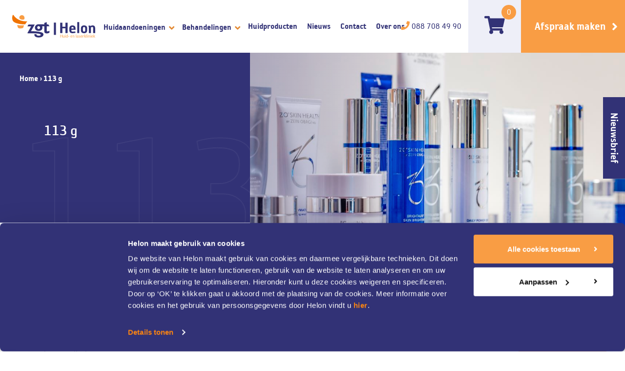

--- FILE ---
content_type: text/html; charset=UTF-8
request_url: https://helon.nl/inhoud/113-g/
body_size: 19501
content:
<!DOCTYPE html><html class="no-js"><head> <script type="text/javascript">
/* <![CDATA[ */
var gform;gform||(document.addEventListener("gform_main_scripts_loaded",function(){gform.scriptsLoaded=!0}),document.addEventListener("gform/theme/scripts_loaded",function(){gform.themeScriptsLoaded=!0}),window.addEventListener("DOMContentLoaded",function(){gform.domLoaded=!0}),gform={domLoaded:!1,scriptsLoaded:!1,themeScriptsLoaded:!1,isFormEditor:()=>"function"==typeof InitializeEditor,callIfLoaded:function(o){return!(!gform.domLoaded||!gform.scriptsLoaded||!gform.themeScriptsLoaded&&!gform.isFormEditor()||(gform.isFormEditor()&&console.warn("The use of gform.initializeOnLoaded() is deprecated in the form editor context and will be removed in Gravity Forms 3.1."),o(),0))},initializeOnLoaded:function(o){gform.callIfLoaded(o)||(document.addEventListener("gform_main_scripts_loaded",()=>{gform.scriptsLoaded=!0,gform.callIfLoaded(o)}),document.addEventListener("gform/theme/scripts_loaded",()=>{gform.themeScriptsLoaded=!0,gform.callIfLoaded(o)}),window.addEventListener("DOMContentLoaded",()=>{gform.domLoaded=!0,gform.callIfLoaded(o)}))},hooks:{action:{},filter:{}},addAction:function(o,r,e,t){gform.addHook("action",o,r,e,t)},addFilter:function(o,r,e,t){gform.addHook("filter",o,r,e,t)},doAction:function(o){gform.doHook("action",o,arguments)},applyFilters:function(o){return gform.doHook("filter",o,arguments)},removeAction:function(o,r){gform.removeHook("action",o,r)},removeFilter:function(o,r,e){gform.removeHook("filter",o,r,e)},addHook:function(o,r,e,t,n){null==gform.hooks[o][r]&&(gform.hooks[o][r]=[]);var d=gform.hooks[o][r];null==n&&(n=r+"_"+d.length),gform.hooks[o][r].push({tag:n,callable:e,priority:t=null==t?10:t})},doHook:function(r,o,e){var t;if(e=Array.prototype.slice.call(e,1),null!=gform.hooks[r][o]&&((o=gform.hooks[r][o]).sort(function(o,r){return o.priority-r.priority}),o.forEach(function(o){"function"!=typeof(t=o.callable)&&(t=window[t]),"action"==r?t.apply(null,e):e[0]=t.apply(null,e)})),"filter"==r)return e[0]},removeHook:function(o,r,t,n){var e;null!=gform.hooks[o][r]&&(e=(e=gform.hooks[o][r]).filter(function(o,r,e){return!!(null!=n&&n!=o.tag||null!=t&&t!=o.priority)}),gform.hooks[o][r]=e)}});
/* ]]> */
</script>
<title>113 g | ZGT Helon Huid &amp; Laserkliniek</title><meta charset="utf-8"><meta http-equiv="X-UA-Compatible" content="IE=edge"><meta name="viewport" content="width=device-width, initial-scale=1.0, maximum-scale=1.0, user-scalable=no"><link rel="alternate"  hreflang="nl" href="https://helon.nl/inhoud/113-g/" /><meta name='robots' content='noindex, follow' />  <script data-cfasync="false" data-pagespeed-no-defer>var gtm4wp_datalayer_name = "dataLayer";
	var dataLayer = dataLayer || [];
	const gtm4wp_use_sku_instead = false;
	const gtm4wp_currency = 'EUR';
	const gtm4wp_product_per_impression = false;
	const gtm4wp_clear_ecommerce = false;
	const gtm4wp_datalayer_max_timeout = 2000;</script> <meta name="description" content="113 g | ZGT Helon Huid &amp; Laserkliniek | Uw Huid Is Onze Passie" /><meta property="og:locale" content="nl_NL" /><meta property="og:type" content="article" /><meta property="og:title" content="113 g Archieven" /><meta property="og:description" content="113 g | ZGT Helon Huid &amp; Laserkliniek | Uw Huid Is Onze Passie" /><meta property="og:url" content="https://helon.nl/inhoud/113-g/" /><meta property="og:site_name" content="ZGT Helon Huid &amp; Laserkliniek" /><meta name="twitter:card" content="summary_large_image" /> <script type="application/ld+json" class="yoast-schema-graph">{"@context":"https://schema.org","@graph":[{"@type":"CollectionPage","@id":"https://helon.nl/inhoud/113-g/","url":"https://helon.nl/inhoud/113-g/","name":"113 g | ZGT Helon Huid &amp; Laserkliniek","isPartOf":{"@id":"https://helon.nl/#website"},"primaryImageOfPage":{"@id":"https://helon.nl/inhoud/113-g/#primaryimage"},"image":{"@id":"https://helon.nl/inhoud/113-g/#primaryimage"},"thumbnailUrl":"https://helon.nl/app/uploads/2020/03/Hydrating-Creme-1.jpg","description":"113 g | ZGT Helon Huid &amp; Laserkliniek | Uw Huid Is Onze Passie","breadcrumb":{"@id":"https://helon.nl/inhoud/113-g/#breadcrumb"},"inLanguage":"nl-NL"},{"@type":"ImageObject","inLanguage":"nl-NL","@id":"https://helon.nl/inhoud/113-g/#primaryimage","url":"https://helon.nl/app/uploads/2020/03/Hydrating-Creme-1.jpg","contentUrl":"https://helon.nl/app/uploads/2020/03/Hydrating-Creme-1.jpg","width":800,"height":800,"caption":"Hydrating Crème | ZO Skin Health | ZGT Helon"},{"@type":"BreadcrumbList","@id":"https://helon.nl/inhoud/113-g/#breadcrumb","itemListElement":[{"@type":"ListItem","position":1,"name":"Home","item":"https://helon.nl/"},{"@type":"ListItem","position":2,"name":"113 g"}]},{"@type":"WebSite","@id":"https://helon.nl/#website","url":"https://helon.nl/","name":"ZGT Helon Huid &amp; Laserkliniek","description":"","publisher":{"@id":"https://helon.nl/#organization"},"potentialAction":[{"@type":"SearchAction","target":{"@type":"EntryPoint","urlTemplate":"https://helon.nl/?s={search_term_string}"},"query-input":{"@type":"PropertyValueSpecification","valueRequired":true,"valueName":"search_term_string"}}],"inLanguage":"nl-NL"},{"@type":"Organization","@id":"https://helon.nl/#organization","name":"ZGT Helon","url":"https://helon.nl/","logo":{"@type":"ImageObject","inLanguage":"nl-NL","@id":"https://helon.nl/#/schema/logo/image/","url":"https://helon.nl/app/uploads/2020/11/Logo_top.jpg","contentUrl":"https://helon.nl/app/uploads/2020/11/Logo_top.jpg","width":234,"height":66,"caption":"ZGT Helon"},"image":{"@id":"https://helon.nl/#/schema/logo/image/"}}]}</script> <style id='wp-img-auto-sizes-contain-inline-css' type='text/css'>img:is([sizes=auto i],[sizes^="auto," i]){contain-intrinsic-size:3000px 1500px}
/*# sourceURL=wp-img-auto-sizes-contain-inline-css */</style><link rel='stylesheet' id='sbi_styles-css' href='https://helon.nl/app/plugins/instagram-feed/css/sbi-styles.min.css' type='text/css' media='all' /><style id='wp-block-library-inline-css' type='text/css'>:root{--wp-block-synced-color:#7a00df;--wp-block-synced-color--rgb:122,0,223;--wp-bound-block-color:var(--wp-block-synced-color);--wp-editor-canvas-background:#ddd;--wp-admin-theme-color:#007cba;--wp-admin-theme-color--rgb:0,124,186;--wp-admin-theme-color-darker-10:#006ba1;--wp-admin-theme-color-darker-10--rgb:0,107,160.5;--wp-admin-theme-color-darker-20:#005a87;--wp-admin-theme-color-darker-20--rgb:0,90,135;--wp-admin-border-width-focus:2px}@media (min-resolution:192dpi){:root{--wp-admin-border-width-focus:1.5px}}.wp-element-button{cursor:pointer}:root .has-very-light-gray-background-color{background-color:#eee}:root .has-very-dark-gray-background-color{background-color:#313131}:root .has-very-light-gray-color{color:#eee}:root .has-very-dark-gray-color{color:#313131}:root .has-vivid-green-cyan-to-vivid-cyan-blue-gradient-background{background:linear-gradient(135deg,#00d084,#0693e3)}:root .has-purple-crush-gradient-background{background:linear-gradient(135deg,#34e2e4,#4721fb 50%,#ab1dfe)}:root .has-hazy-dawn-gradient-background{background:linear-gradient(135deg,#faaca8,#dad0ec)}:root .has-subdued-olive-gradient-background{background:linear-gradient(135deg,#fafae1,#67a671)}:root .has-atomic-cream-gradient-background{background:linear-gradient(135deg,#fdd79a,#004a59)}:root .has-nightshade-gradient-background{background:linear-gradient(135deg,#330968,#31cdcf)}:root .has-midnight-gradient-background{background:linear-gradient(135deg,#020381,#2874fc)}:root{--wp--preset--font-size--normal:16px;--wp--preset--font-size--huge:42px}.has-regular-font-size{font-size:1em}.has-larger-font-size{font-size:2.625em}.has-normal-font-size{font-size:var(--wp--preset--font-size--normal)}.has-huge-font-size{font-size:var(--wp--preset--font-size--huge)}.has-text-align-center{text-align:center}.has-text-align-left{text-align:left}.has-text-align-right{text-align:right}.has-fit-text{white-space:nowrap!important}#end-resizable-editor-section{display:none}.aligncenter{clear:both}.items-justified-left{justify-content:flex-start}.items-justified-center{justify-content:center}.items-justified-right{justify-content:flex-end}.items-justified-space-between{justify-content:space-between}.screen-reader-text{border:0;clip-path:inset(50%);height:1px;margin:-1px;overflow:hidden;padding:0;position:absolute;width:1px;word-wrap:normal!important}.screen-reader-text:focus{background-color:#ddd;clip-path:none;color:#444;display:block;font-size:1em;height:auto;left:5px;line-height:normal;padding:15px 23px 14px;text-decoration:none;top:5px;width:auto;z-index:100000}html :where(.has-border-color){border-style:solid}html :where([style*=border-top-color]){border-top-style:solid}html :where([style*=border-right-color]){border-right-style:solid}html :where([style*=border-bottom-color]){border-bottom-style:solid}html :where([style*=border-left-color]){border-left-style:solid}html :where([style*=border-width]){border-style:solid}html :where([style*=border-top-width]){border-top-style:solid}html :where([style*=border-right-width]){border-right-style:solid}html :where([style*=border-bottom-width]){border-bottom-style:solid}html :where([style*=border-left-width]){border-left-style:solid}html :where(img[class*=wp-image-]){height:auto;max-width:100%}:where(figure){margin:0 0 1em}html :where(.is-position-sticky){--wp-admin--admin-bar--position-offset:var(--wp-admin--admin-bar--height,0px)}@media screen and (max-width:600px){html :where(.is-position-sticky){--wp-admin--admin-bar--position-offset:0px}}

/*# sourceURL=wp-block-library-inline-css */</style><link rel='stylesheet' id='wc-blocks-style-css' href='https://helon.nl/app/plugins/woocommerce/assets/client/blocks/wc-blocks.css' type='text/css' media='all' /><style id='global-styles-inline-css' type='text/css'>:root{--wp--preset--aspect-ratio--square: 1;--wp--preset--aspect-ratio--4-3: 4/3;--wp--preset--aspect-ratio--3-4: 3/4;--wp--preset--aspect-ratio--3-2: 3/2;--wp--preset--aspect-ratio--2-3: 2/3;--wp--preset--aspect-ratio--16-9: 16/9;--wp--preset--aspect-ratio--9-16: 9/16;--wp--preset--color--black: #000000;--wp--preset--color--cyan-bluish-gray: #abb8c3;--wp--preset--color--white: #ffffff;--wp--preset--color--pale-pink: #f78da7;--wp--preset--color--vivid-red: #cf2e2e;--wp--preset--color--luminous-vivid-orange: #ff6900;--wp--preset--color--luminous-vivid-amber: #fcb900;--wp--preset--color--light-green-cyan: #7bdcb5;--wp--preset--color--vivid-green-cyan: #00d084;--wp--preset--color--pale-cyan-blue: #8ed1fc;--wp--preset--color--vivid-cyan-blue: #0693e3;--wp--preset--color--vivid-purple: #9b51e0;--wp--preset--gradient--vivid-cyan-blue-to-vivid-purple: linear-gradient(135deg,rgb(6,147,227) 0%,rgb(155,81,224) 100%);--wp--preset--gradient--light-green-cyan-to-vivid-green-cyan: linear-gradient(135deg,rgb(122,220,180) 0%,rgb(0,208,130) 100%);--wp--preset--gradient--luminous-vivid-amber-to-luminous-vivid-orange: linear-gradient(135deg,rgb(252,185,0) 0%,rgb(255,105,0) 100%);--wp--preset--gradient--luminous-vivid-orange-to-vivid-red: linear-gradient(135deg,rgb(255,105,0) 0%,rgb(207,46,46) 100%);--wp--preset--gradient--very-light-gray-to-cyan-bluish-gray: linear-gradient(135deg,rgb(238,238,238) 0%,rgb(169,184,195) 100%);--wp--preset--gradient--cool-to-warm-spectrum: linear-gradient(135deg,rgb(74,234,220) 0%,rgb(151,120,209) 20%,rgb(207,42,186) 40%,rgb(238,44,130) 60%,rgb(251,105,98) 80%,rgb(254,248,76) 100%);--wp--preset--gradient--blush-light-purple: linear-gradient(135deg,rgb(255,206,236) 0%,rgb(152,150,240) 100%);--wp--preset--gradient--blush-bordeaux: linear-gradient(135deg,rgb(254,205,165) 0%,rgb(254,45,45) 50%,rgb(107,0,62) 100%);--wp--preset--gradient--luminous-dusk: linear-gradient(135deg,rgb(255,203,112) 0%,rgb(199,81,192) 50%,rgb(65,88,208) 100%);--wp--preset--gradient--pale-ocean: linear-gradient(135deg,rgb(255,245,203) 0%,rgb(182,227,212) 50%,rgb(51,167,181) 100%);--wp--preset--gradient--electric-grass: linear-gradient(135deg,rgb(202,248,128) 0%,rgb(113,206,126) 100%);--wp--preset--gradient--midnight: linear-gradient(135deg,rgb(2,3,129) 0%,rgb(40,116,252) 100%);--wp--preset--font-size--small: 13px;--wp--preset--font-size--medium: 20px;--wp--preset--font-size--large: 36px;--wp--preset--font-size--x-large: 42px;--wp--preset--spacing--20: 0.44rem;--wp--preset--spacing--30: 0.67rem;--wp--preset--spacing--40: 1rem;--wp--preset--spacing--50: 1.5rem;--wp--preset--spacing--60: 2.25rem;--wp--preset--spacing--70: 3.38rem;--wp--preset--spacing--80: 5.06rem;--wp--preset--shadow--natural: 6px 6px 9px rgba(0, 0, 0, 0.2);--wp--preset--shadow--deep: 12px 12px 50px rgba(0, 0, 0, 0.4);--wp--preset--shadow--sharp: 6px 6px 0px rgba(0, 0, 0, 0.2);--wp--preset--shadow--outlined: 6px 6px 0px -3px rgb(255, 255, 255), 6px 6px rgb(0, 0, 0);--wp--preset--shadow--crisp: 6px 6px 0px rgb(0, 0, 0);}:where(.is-layout-flex){gap: 0.5em;}:where(.is-layout-grid){gap: 0.5em;}body .is-layout-flex{display: flex;}.is-layout-flex{flex-wrap: wrap;align-items: center;}.is-layout-flex > :is(*, div){margin: 0;}body .is-layout-grid{display: grid;}.is-layout-grid > :is(*, div){margin: 0;}:where(.wp-block-columns.is-layout-flex){gap: 2em;}:where(.wp-block-columns.is-layout-grid){gap: 2em;}:where(.wp-block-post-template.is-layout-flex){gap: 1.25em;}:where(.wp-block-post-template.is-layout-grid){gap: 1.25em;}.has-black-color{color: var(--wp--preset--color--black) !important;}.has-cyan-bluish-gray-color{color: var(--wp--preset--color--cyan-bluish-gray) !important;}.has-white-color{color: var(--wp--preset--color--white) !important;}.has-pale-pink-color{color: var(--wp--preset--color--pale-pink) !important;}.has-vivid-red-color{color: var(--wp--preset--color--vivid-red) !important;}.has-luminous-vivid-orange-color{color: var(--wp--preset--color--luminous-vivid-orange) !important;}.has-luminous-vivid-amber-color{color: var(--wp--preset--color--luminous-vivid-amber) !important;}.has-light-green-cyan-color{color: var(--wp--preset--color--light-green-cyan) !important;}.has-vivid-green-cyan-color{color: var(--wp--preset--color--vivid-green-cyan) !important;}.has-pale-cyan-blue-color{color: var(--wp--preset--color--pale-cyan-blue) !important;}.has-vivid-cyan-blue-color{color: var(--wp--preset--color--vivid-cyan-blue) !important;}.has-vivid-purple-color{color: var(--wp--preset--color--vivid-purple) !important;}.has-black-background-color{background-color: var(--wp--preset--color--black) !important;}.has-cyan-bluish-gray-background-color{background-color: var(--wp--preset--color--cyan-bluish-gray) !important;}.has-white-background-color{background-color: var(--wp--preset--color--white) !important;}.has-pale-pink-background-color{background-color: var(--wp--preset--color--pale-pink) !important;}.has-vivid-red-background-color{background-color: var(--wp--preset--color--vivid-red) !important;}.has-luminous-vivid-orange-background-color{background-color: var(--wp--preset--color--luminous-vivid-orange) !important;}.has-luminous-vivid-amber-background-color{background-color: var(--wp--preset--color--luminous-vivid-amber) !important;}.has-light-green-cyan-background-color{background-color: var(--wp--preset--color--light-green-cyan) !important;}.has-vivid-green-cyan-background-color{background-color: var(--wp--preset--color--vivid-green-cyan) !important;}.has-pale-cyan-blue-background-color{background-color: var(--wp--preset--color--pale-cyan-blue) !important;}.has-vivid-cyan-blue-background-color{background-color: var(--wp--preset--color--vivid-cyan-blue) !important;}.has-vivid-purple-background-color{background-color: var(--wp--preset--color--vivid-purple) !important;}.has-black-border-color{border-color: var(--wp--preset--color--black) !important;}.has-cyan-bluish-gray-border-color{border-color: var(--wp--preset--color--cyan-bluish-gray) !important;}.has-white-border-color{border-color: var(--wp--preset--color--white) !important;}.has-pale-pink-border-color{border-color: var(--wp--preset--color--pale-pink) !important;}.has-vivid-red-border-color{border-color: var(--wp--preset--color--vivid-red) !important;}.has-luminous-vivid-orange-border-color{border-color: var(--wp--preset--color--luminous-vivid-orange) !important;}.has-luminous-vivid-amber-border-color{border-color: var(--wp--preset--color--luminous-vivid-amber) !important;}.has-light-green-cyan-border-color{border-color: var(--wp--preset--color--light-green-cyan) !important;}.has-vivid-green-cyan-border-color{border-color: var(--wp--preset--color--vivid-green-cyan) !important;}.has-pale-cyan-blue-border-color{border-color: var(--wp--preset--color--pale-cyan-blue) !important;}.has-vivid-cyan-blue-border-color{border-color: var(--wp--preset--color--vivid-cyan-blue) !important;}.has-vivid-purple-border-color{border-color: var(--wp--preset--color--vivid-purple) !important;}.has-vivid-cyan-blue-to-vivid-purple-gradient-background{background: var(--wp--preset--gradient--vivid-cyan-blue-to-vivid-purple) !important;}.has-light-green-cyan-to-vivid-green-cyan-gradient-background{background: var(--wp--preset--gradient--light-green-cyan-to-vivid-green-cyan) !important;}.has-luminous-vivid-amber-to-luminous-vivid-orange-gradient-background{background: var(--wp--preset--gradient--luminous-vivid-amber-to-luminous-vivid-orange) !important;}.has-luminous-vivid-orange-to-vivid-red-gradient-background{background: var(--wp--preset--gradient--luminous-vivid-orange-to-vivid-red) !important;}.has-very-light-gray-to-cyan-bluish-gray-gradient-background{background: var(--wp--preset--gradient--very-light-gray-to-cyan-bluish-gray) !important;}.has-cool-to-warm-spectrum-gradient-background{background: var(--wp--preset--gradient--cool-to-warm-spectrum) !important;}.has-blush-light-purple-gradient-background{background: var(--wp--preset--gradient--blush-light-purple) !important;}.has-blush-bordeaux-gradient-background{background: var(--wp--preset--gradient--blush-bordeaux) !important;}.has-luminous-dusk-gradient-background{background: var(--wp--preset--gradient--luminous-dusk) !important;}.has-pale-ocean-gradient-background{background: var(--wp--preset--gradient--pale-ocean) !important;}.has-electric-grass-gradient-background{background: var(--wp--preset--gradient--electric-grass) !important;}.has-midnight-gradient-background{background: var(--wp--preset--gradient--midnight) !important;}.has-small-font-size{font-size: var(--wp--preset--font-size--small) !important;}.has-medium-font-size{font-size: var(--wp--preset--font-size--medium) !important;}.has-large-font-size{font-size: var(--wp--preset--font-size--large) !important;}.has-x-large-font-size{font-size: var(--wp--preset--font-size--x-large) !important;}
/*# sourceURL=global-styles-inline-css */</style><style id='classic-theme-styles-inline-css' type='text/css'>/*! This file is auto-generated */
.wp-block-button__link{color:#fff;background-color:#32373c;border-radius:9999px;box-shadow:none;text-decoration:none;padding:calc(.667em + 2px) calc(1.333em + 2px);font-size:1.125em}.wp-block-file__button{background:#32373c;color:#fff;text-decoration:none}
/*# sourceURL=/wp-includes/css/classic-themes.min.css */</style><style id='woocommerce-inline-inline-css' type='text/css'>.woocommerce form .form-row .required { visibility: visible; }
/*# sourceURL=woocommerce-inline-inline-css */</style><link rel='stylesheet' id='spu-public-css-css' href='https://helon.nl/app/plugins/popups/public/assets/css/public.css' type='text/css' media='all' /><link rel='stylesheet' id='swatches-and-photos-css' href='https://helon.nl/app/plugins/woocommerce-variation-swatches-and-photos/assets/css/swatches-and-photos.css' type='text/css' media='all' /><link rel='stylesheet' id='brands-styles-css' href='https://helon.nl/app/plugins/woocommerce/assets/css/brands.css' type='text/css' media='all' /><link rel='stylesheet' id='all-css-css' href='https://helon.nl/app/themes/helon/css/all.css' type='text/css' media='all' /><link rel='stylesheet' id='prdctfltr-css' href='https://helon.nl/app/plugins/prdctfltr/includes/css/styles.css' type='text/css' media='all' /> <script type="text/javascript" src="https://helon.nl/wp-includes/js/jquery/jquery.min.js" id="jquery-core-js"></script> <script type="text/javascript" src="https://helon.nl/wp-includes/js/jquery/jquery-migrate.min.js" id="jquery-migrate-js"></script> <script type="text/javascript" src="https://helon.nl/app/plugins/woocommerce/assets/js/jquery-blockui/jquery.blockUI.min.js" id="wc-jquery-blockui-js" defer="defer" data-wp-strategy="defer"></script> <script type="text/javascript" src="https://helon.nl/app/plugins/woocommerce/assets/js/js-cookie/js.cookie.min.js" id="wc-js-cookie-js" defer="defer" data-wp-strategy="defer"></script> <script type="text/javascript" id="woocommerce-js-extra">var woocommerce_params = {"ajax_url":"/wp-admin/admin-ajax.php","wc_ajax_url":"/?wc-ajax=%%endpoint%%","i18n_password_show":"Wachtwoord weergeven","i18n_password_hide":"Wachtwoord verbergen"};
//# sourceURL=woocommerce-js-extra</script> <script type="text/javascript" src="https://helon.nl/app/plugins/woocommerce/assets/js/frontend/woocommerce.min.js" id="woocommerce-js" defer="defer" data-wp-strategy="defer"></script> <link rel="https://api.w.org/" href="https://helon.nl/wp-json/" /><script>document.createElement( "picture" );if(!window.HTMLPictureElement && document.addEventListener) {window.addEventListener("DOMContentLoaded", function() {var s = document.createElement("script");s.src = "https://helon.nl/app/plugins/webp-express/js/picturefill.min.js";document.body.appendChild(s);});}</script> 
 <script data-cfasync="false" data-pagespeed-no-defer type="text/javascript">var dataLayer_content = {"pagePostType":"product","pagePostType2":"tax-product","pageCategory":[],"customerTotalOrders":0,"customerTotalOrderValue":0,"customerFirstName":"","customerLastName":"","customerBillingFirstName":"","customerBillingLastName":"","customerBillingCompany":"","customerBillingAddress1":"","customerBillingAddress2":"","customerBillingCity":"","customerBillingState":"","customerBillingPostcode":"","customerBillingCountry":"","customerBillingEmail":"","customerBillingEmailHash":"","customerBillingPhone":"","customerShippingFirstName":"","customerShippingLastName":"","customerShippingCompany":"","customerShippingAddress1":"","customerShippingAddress2":"","customerShippingCity":"","customerShippingState":"","customerShippingPostcode":"","customerShippingCountry":""};
	dataLayer.push( dataLayer_content );</script> <script data-cfasync="false" data-pagespeed-no-defer type="text/javascript">(function(w,d,s,l,i){w[l]=w[l]||[];w[l].push({'gtm.start':
new Date().getTime(),event:'gtm.js'});var f=d.getElementsByTagName(s)[0],
j=d.createElement(s),dl=l!='dataLayer'?'&l='+l:'';j.async=true;j.src=
'//www.googletagmanager.com/gtm.js?id='+i+dl;f.parentNode.insertBefore(j,f);
})(window,document,'script','dataLayer','GTM-WG3DD45');</script>  <script type="application/ld+json">{
		  "@context": "https://schema.org",
		  "@type": "Organization",
		  "url": "https://helon.nl",
		  "logo": "https://helon.nl/app/themes/helon/images/logo-helon.svg"
		}</script>  <script type="application/ld+json">{
		  "@context": "https://schema.org",
		  "@type": "Organization",
		  "name": "ZGT Helon Huid &amp; Laserkliniek",
		  "url": "https://helon.nl",
		  "sameAs": [

		  	
		  		"https://www.facebook.com/ZGT-Helon-129011323874934/",
		  	
		  		"https://www.instagram.com/zgthelon/"
		  			  	
		  ]
		}</script>  <script type="application/ld+json">{
		  "@context": "https://schema.org",
		  "@type": "Organization",
		  "url": "https://helon.nl",
		  "contactPoint": [
		    { "@type": "ContactPoint",
		      "telephone": "0887084990",
		      "contactType": "sales"
		    }
		  ]
		}</script> <noscript><style>.woocommerce-product-gallery{ opacity: 1 !important; }</style></noscript><style type="text/css">.recentcomments a{display:inline !important;padding:0 !important;margin:0 !important;}</style><link rel="icon" href="https://helon.nl/app/uploads/2020/11/cropped-favicon-helon-32x32.png" sizes="32x32" /><link rel="icon" href="https://helon.nl/app/uploads/2020/11/cropped-favicon-helon-192x192.png" sizes="192x192" /><link rel="apple-touch-icon" href="https://helon.nl/app/uploads/2020/11/cropped-favicon-helon-180x180.png" /><meta name="msapplication-TileImage" content="https://helon.nl/app/uploads/2020/11/cropped-favicon-helon-270x270.png" /><meta name="generator" content="XforWooCommerce.com - Product Filter for WooCommerce"/> <script type="application/ld+json" id="shopReview">{
	    "@context" : "http://schema.org/",
	    "@type"    : "Product",
		"name"	   : "Beoordelingen ZGT Helon",
	    "aggregateRating": {
	        "@type"       : "AggregateRating",
	        "ratingValue" : "9.2",
	        "bestRating"  : "10",
	        "reviewCount" : "42"
	    }
	}</script> </head><body class="archive tax-pa_inhoud term-113-g term-314 wp-theme-helon theme-helon woocommerce woocommerce-page woocommerce-no-js chrome prdctfltr-ajax prdctfltr-shop"> <noscript><iframe src="https://www.googletagmanager.com/ns.html?id=GTM-WG3DD45" height="0" width="0" style="display:none;visibility:hidden" aria-hidden="true"></iframe></noscript><header class="header"><div class="container-fluid"><div class="row"><div class="col-xs-12"><div class="inner-header"><figure class="logo"> <a href="https://helon.nl"> <img src="https://helon.nl/app/themes/helon/images/logo-helon.svg" alt="ZGT Helon Huid &amp; Laserkliniek" /> </a></figure><nav class="main-nav hidden-xs hidden-sm"><ul><li class="has-submenu"> <a href="https://helon.nl/aandoeningen/"> Huidaandoeningen </a><div class="panel"><div class="col"><ul><li> <a href="https://helon.nl/aandoeningen/acne/"> Acne </a><ul><li> <a href="https://helon.nl/aandoeningen/acne/acne-comedonica/"> Acne comedonica </a></li><li> <a href="https://helon.nl/aandoeningen/acne/acne-conglobata/"> Acne conglobata </a></li><li> <a href="https://helon.nl/aandoeningen/acne/acne-excoriee-des-jeunes-filles/"> Acne excoriée (des jeunes filles) </a></li><li> <a href="https://helon.nl/aandoeningen/acne/acne-inversa/"> Acne inversa </a></li><li> <a href="https://helon.nl/aandoeningen/acne/acne-tarda/"> Acne tarda </a></li><li> <a href="https://helon.nl/aandoeningen/acne/acne-vulgaris/"> Acne vulgaris </a></li><li> <a href="https://helon.nl/aandoeningen/acne/acnelittekens/"> Acnelittekens </a></li><li> <a href="https://helon.nl/aandoeningen/acne/gerstekorrels/"> Gerstekorrels </a></li><li> <a href="https://helon.nl/aandoeningen/acne/grove-porien/"> Grove poriën </a></li><li> <a href="https://helon.nl/aandoeningen/acne/keratosis-pilaris/"> Keratosis pilaris </a></li><li> <a href="https://helon.nl/aandoeningen/acne/post-inflammatoire-hyperpigmentatie/"> Post-inflammatoire hyperpigmentatie </a></li><li> <a href="https://helon.nl/aandoeningen/acne/rosacea/"> Rosacea </a></li></ul></li></ul></div><div class="col"><ul><li> <a href="https://helon.nl/aandoeningen/huidveroudering/"> Huidveroudering </a><ul><li> <a href="https://helon.nl/aandoeningen/huidveroudering/ouderdomsvlekken/"> Ouderdomsvlekken </a></li><li> <a href="https://helon.nl/aandoeningen/huidveroudering/ouderdomswratten/"> Ouderdomswratten </a></li><li> <a href="https://helon.nl/aandoeningen/huidveroudering/rimpels/"> Rimpels </a></li><li> <a href="https://helon.nl/aandoeningen/huidveroudering/zonschade/"> Zonschade </a></li></ul></li></ul></div><div class="col"><ul><li> <a href="https://helon.nl/aandoeningen/roodheid/"> Roodheid </a><ul><li> <a href="https://helon.nl/aandoeningen/roodheid/couperose/"> Couperose </a></li><li> <a href="https://helon.nl/aandoeningen/roodheid/kersenwratjes/"> Kersenwratjes </a></li><li> <a href="https://helon.nl/aandoeningen/roodheid/ooievaarsbeet/"> Ooievaarsbeet </a></li><li> <a href="https://helon.nl/aandoeningen/roodheid/poikiloderma-van-civatte/"> Poikiloderma van Civatte </a></li><li> <a href="https://helon.nl/aandoeningen/acne/rosacea/"> Rosacea </a></li><li> <a href="https://helon.nl/aandoeningen/roodheid/spider-naevus/"> Spider naevus </a></li><li> <a href="https://helon.nl/aandoeningen/roodheid/venous-lake/"> Venous lake </a></li><li> <a href="https://helon.nl/aandoeningen/roodheid/wijnvlekken/"> Wijnvlekken </a></li></ul></li></ul></div><div class="col"><ul><li> <a href="https://helon.nl/aandoeningen/pigmentvlekken/"> Pigmentvlekken </a><ul><li> <a href="https://helon.nl/aandoeningen/pigmentvlekken/cafe-au-lait-macula/"> Café au lait macula </a></li><li> <a href="https://helon.nl/aandoeningen/pigmentvlekken/melasma/"> Melasma </a></li><li> <a href="https://helon.nl/aandoeningen/huidveroudering/ouderdomsvlekken/"> Ouderdomsvlekken </a></li><li> <a href="https://helon.nl/aandoeningen/huidveroudering/ouderdomswratten/"> Ouderdomswratten </a></li><li> <a href="https://helon.nl/aandoeningen/roodheid/poikiloderma-van-civatte/"> Poikiloderma van Civatte </a></li><li> <a href="https://helon.nl/aandoeningen/acne/post-inflammatoire-hyperpigmentatie/"> Post-inflammatoire hyperpigmentatie </a></li><li> <a href="https://helon.nl/aandoeningen/pigmentvlekken/sproeten/"> Sproeten </a></li></ul></li></ul></div><div class="col"><ul><li> <a href="https://helon.nl/aandoeningen/ongewenste-haargroei/"> Ongewenste haargroei </a><ul><li> <a href="https://helon.nl/aandoeningen/ongewenste-haargroei/haarnestcyste/"> Haarnestcyste </a></li><li> <a href="https://helon.nl/aandoeningen/ongewenste-haargroei/hidradenitis-suppurativa/"> Hidradenitis suppurativa </a></li><li> <a href="https://helon.nl/aandoeningen/ongewenste-haargroei/hirsutisme/"> Hirsutisme </a></li><li> <a href="https://helon.nl/aandoeningen/ongewenste-haargroei/hypertrichosis/"> Hypertrichosis </a></li><li> <a href="https://helon.nl/aandoeningen/ongewenste-haargroei/ingegroeide-haren/"> Ingegroeide haren </a></li><li> <a href="https://helon.nl/aandoeningen/ongewenste-haargroei/overbeharing/"> Overbeharing </a></li><li> <a href="https://helon.nl/aandoeningen/ongewenste-haargroei/pseudofolliculitis-barbae/"> Pseudofolliculitis barbae </a></li></ul></li></ul></div><div class="col"><ul><li> <a href="https://helon.nl/aandoeningen/huidoneffenheden/"> Huidoneffenheden </a><ul><li> <a href="https://helon.nl/aandoeningen/huidoneffenheden/dermatosis-papulosa-nigra/"> Dermatosis papulosa nigra </a></li><li> <a href="https://helon.nl/aandoeningen/huidveroudering/ouderdomswratten/"> Ouderdomswratten </a></li><li> <a href="https://helon.nl/aandoeningen/huidoneffenheden/steelwratjes/"> Steelwratjes </a></li><li> <a href="https://helon.nl/aandoeningen/huidoneffenheden/talgklierhyperplasie/"> Talgklierhyperplasie </a></li><li> <a href="https://helon.nl/aandoeningen/huidoneffenheden/wratten/"> Wratten </a></li><li> <a href="https://helon.nl/aandoeningen/huidoneffenheden/xanthelasma/"> Xanthelasma </a></li></ul></li></ul></div><div class="col"><ul><li> <a href="https://helon.nl/aandoeningen/littekens/"> Littekens </a><ul><li> <a href="https://helon.nl/aandoeningen/acne/acnelittekens/"> Acnelittekens </a></li><li> <a href="https://helon.nl/aandoeningen/littekens/atrofisch-litteken/"> Atrofisch litteken </a></li><li> <a href="https://helon.nl/aandoeningen/littekens/automutilatie-littekens/"> Automutilatie littekens </a></li><li> <a href="https://helon.nl/aandoeningen/littekens/chirurgisch-litteken/"> Chirurgisch litteken </a></li><li> <a href="https://helon.nl/aandoeningen/littekens/hypertrofisch-litteken/"> Hypertrofisch litteken </a></li><li> <a href="https://helon.nl/aandoeningen/littekens/keizersnede-litteken/"> Keizersnede litteken </a></li><li> <a href="https://helon.nl/aandoeningen/littekens/keloid-litteken/"> Keloïd litteken </a></li><li> <a href="https://helon.nl/aandoeningen/littekens/rood-litteken/"> Rood litteken </a></li><li> <a href="https://helon.nl/aandoeningen/littekens/striae/"> Striae </a></li></ul></li></ul></div><div class="col"><ul><li> <a href="https://helon.nl/aandoeningen/overige-huidaandoeningen/"> Overige huidaandoeningen </a><ul><li> <a href="https://helon.nl/aandoeningen/overige-huidaandoeningen/alopecia-areata/"> Alopecia areata </a></li><li> <a href="https://helon.nl/aandoeningen/overige-huidaandoeningen/beenvaatjes/"> Beenvaatjes </a></li><li> <a href="https://helon.nl/aandoeningen/overige-huidaandoeningen/bestralingspuntjes/"> Bestralingspuntjes </a></li><li> <a href="https://helon.nl/aandoeningen/overige-huidaandoeningen/golfbalkin/"> Golfbalkin </a></li><li> <a href="https://helon.nl/aandoeningen/overige-huidaandoeningen/gummy-smile/"> Gummy smile </a></li><li> <a href="https://helon.nl/aandoeningen/overige-huidaandoeningen/ongewenste-permanente-make-up/"> Ongewenste permanente make-up </a></li><li> <a href="https://helon.nl/aandoeningen/overige-huidaandoeningen/ongewenste-tatoeages/"> Ongewenste tatoeages </a></li><li> <a href="https://helon.nl/aandoeningen/overige-huidaandoeningen/schimmelnagels/"> Schimmelnagels </a></li><li> <a href="https://helon.nl/aandoeningen/overige-huidaandoeningen/vitiligo/"> Vitiligo </a></li></ul></li></ul></div></div></li><li class="has-submenu"> <a href="https://helon.nl/behandelingen/"> Behandelingen </a><div class="panel"><div class="col"><ul><li> <a href="https://helon.nl/behandelingen/acnetherapie/"> Acnetherapie </a></li><li> <a href="https://helon.nl/behandelingen/camouflagetherapie/"> Camouflagetherapie </a></li><li> <a href="https://helon.nl/behandelingen/coagulatie/"> Coagulatie </a></li><li> <a href="https://helon.nl/behandelingen/dieptereiniging/"> Dieptereiniging </a></li><li> <a href="https://helon.nl/behandelingen/elektrische-epilatie/"> Elektrische epilatie </a></li><li> <a href="https://helon.nl/behandelingen/fractionele-laserbehandeling/"> Fractionele laserbehandeling </a></li></ul></div><div class="col"><ul><li> <a href="https://helon.nl/behandelingen/injectables/"> Injectables </a></li><li> <a href="https://helon.nl/behandelingen/ipl/"> IPL behandeling </a></li><li> <a href="https://helon.nl/behandelingen/laserontharing/"> Laserontharing </a></li><li> <a href="https://helon.nl/behandelingen/littekentherapie/"> Littekentherapie </a></li><li> <a href="https://helon.nl/behandelingen/medische-tatoeage/"> Medische tatoeage </a></li><li> <a href="https://helon.nl/behandelingen/microneedling/"> Microneedling </a></li></ul></div><div class="col"><ul><li> <a href="https://helon.nl/behandelingen/peelings/"> Peelings </a></li><li> <a href="https://helon.nl/behandelingen/permanente-make-up/"> Permanente make-up </a></li><li> <a href="https://helon.nl/behandelingen/pigmentlaserbehandeling/"> Pigmentlaserbehandeling </a></li><li> <a href="https://helon.nl/behandelingen/schimmelnagel-laserbehandeling/"> Schimmelnagel laserbehandeling </a></li><li> <a href="https://helon.nl/behandelingen/transgender-ontharing/"> Transgender ontharing </a></li></ul></div><div class="col"><ul><li> <a href="https://helon.nl/behandelingen/vaatlaserbehandeling/"> Vaatlaserbehandeling </a></li><li> <a href="https://helon.nl/behandelingen/vaatlaserbehandeling-voor-beenvaatjes/"> Vaatlaserbehandeling voor beenvaatjes </a></li><li> <a href="https://helon.nl/behandelingen/wratten/"> Vaatlaserbehandeling voor wratten </a></li><li> <a href="https://helon.nl/behandelingen/verwijderen-tatoeages/"> Verwijderen tatoeages </a></li><li> <a href="https://helon.nl/behandelingen/zo-skin-health-huidverbeterende-producten/"> ZO Skin Health huidverbeterende producten </a></li></ul></div></div></li><li > <a href="https://helon.nl/producten/"> Huidproducten </a></li><li > <a href="https://helon.nl/category/nieuws/"> Nieuws </a></li><li > <a href="https://helon.nl/contact/"> Contact </a></li><li > <a href="https://helon.nl/over-ons/"> Over ons </a></li></ul></nav><div class="review" id="scrollToFooter"> <picture><source srcset="https://helon.nl/app/webp-express/webp-images/themes/helon/images/stars.jpg.webp" type="image/webp"><img class="qualiview-logo webpexpress-processed" src="https://helon.nl/app/themes/helon/images/stars.jpg" alt="Stars reviews"></picture> <span class="text">9.3 van 10</span></div><div class="quick-contact hidden-md"> <a href="tel://088 708 49 90"> <i class="fas fa-phone"></i> <span>088 708 49 90</span> </a></div><div class="quote-header"> <a href="https://helon.nl/offerte-aanvragen/"> <i class="fas fa-shopping-cart"></i> <span class="count"> 0 </span> </a></div> <a href="https://helon.nl/afspraak-maken/" class="button appointment-button hidden-xs hidden-sm"> Afspraak maken </a> <a class="mobile-nav-toggle hidden-md hidden-lg"><div class="burger"><div class="line"></div><div class="line"></div><div class="line"></div></div> </a></div></div></div></div></header><div class="header-offset"></div><div class="mobile-nav-wrapper"><nav class="mobile-nav"><div class="menu-mobielmenu-container"><ul id="menu-mobielmenu" class="menu"><li><a href="https://helon.nl/">Home</a><span class="toggle-submenu"><i class="fa fa-angle-right" aria-hidden="true"></i></span></li><li class="menu-item-has-children"><a href="https://helon.nl/aandoeningen/">Huidaandoeningen</a><span class="toggle-submenu"><i class="fa fa-angle-right" aria-hidden="true"></i></span><ul class="sub-menu"><li class="menu-item-has-children"><a href="https://helon.nl/aandoeningen/acne/">Acne</a><span class="toggle-submenu"><i class="fa fa-angle-right" aria-hidden="true"></i></span><ul class="sub-menu"><li><a href="https://helon.nl/aandoeningen/acne/acne-comedonica/">Acne comedonica</a><span class="toggle-submenu"><i class="fa fa-angle-right" aria-hidden="true"></i></span></li><li><a href="https://helon.nl/aandoeningen/acne/acne-conglobata/">Acne conglobata</a><span class="toggle-submenu"><i class="fa fa-angle-right" aria-hidden="true"></i></span></li><li><a href="https://helon.nl/aandoeningen/acne/acne-excoriee-des-jeunes-filles/">Acne excoriée (des jeunes filles)</a><span class="toggle-submenu"><i class="fa fa-angle-right" aria-hidden="true"></i></span></li><li><a href="https://helon.nl/aandoeningen/acne/acne-inversa/">Acne inversa</a><span class="toggle-submenu"><i class="fa fa-angle-right" aria-hidden="true"></i></span></li><li><a href="https://helon.nl/aandoeningen/acne/acne-tarda/">Acne tarda</a><span class="toggle-submenu"><i class="fa fa-angle-right" aria-hidden="true"></i></span></li><li><a href="https://helon.nl/aandoeningen/acne/acne-vulgaris/">Acne vulgaris</a><span class="toggle-submenu"><i class="fa fa-angle-right" aria-hidden="true"></i></span></li><li><a href="https://helon.nl/aandoeningen/acne/acnelittekens/">Acnelittekens</a><span class="toggle-submenu"><i class="fa fa-angle-right" aria-hidden="true"></i></span></li><li><a href="https://helon.nl/aandoeningen/acne/gerstekorrels/">Gerstekorrels</a><span class="toggle-submenu"><i class="fa fa-angle-right" aria-hidden="true"></i></span></li><li><a href="https://helon.nl/aandoeningen/acne/grove-porien/">Grove poriën</a><span class="toggle-submenu"><i class="fa fa-angle-right" aria-hidden="true"></i></span></li><li><a href="https://helon.nl/aandoeningen/acne/keratosis-pilaris/">Keratosis pilaris</a><span class="toggle-submenu"><i class="fa fa-angle-right" aria-hidden="true"></i></span></li><li><a href="https://helon.nl/aandoeningen/acne/post-inflammatoire-hyperpigmentatie/">Post-inflammatoire hyperpigmentatie</a><span class="toggle-submenu"><i class="fa fa-angle-right" aria-hidden="true"></i></span></li><li><a href="https://helon.nl/aandoeningen/acne/rosacea/">Rosacea</a><span class="toggle-submenu"><i class="fa fa-angle-right" aria-hidden="true"></i></span></li></ul></li><li class="menu-item-has-children"><a href="https://helon.nl/aandoeningen/huidveroudering/">Huidveroudering</a><span class="toggle-submenu"><i class="fa fa-angle-right" aria-hidden="true"></i></span><ul class="sub-menu"><li><a href="https://helon.nl/aandoeningen/huidveroudering/ouderdomsvlekken/">Ouderdomsvlekken</a><span class="toggle-submenu"><i class="fa fa-angle-right" aria-hidden="true"></i></span></li><li><a href="https://helon.nl/aandoeningen/huidveroudering/ouderdomswratten/">Ouderdomswratten</a><span class="toggle-submenu"><i class="fa fa-angle-right" aria-hidden="true"></i></span></li><li><a href="https://helon.nl/aandoeningen/huidveroudering/rimpels/">Rimpels</a><span class="toggle-submenu"><i class="fa fa-angle-right" aria-hidden="true"></i></span></li><li><a href="https://helon.nl/aandoeningen/huidveroudering/zonschade/">Zonschade</a><span class="toggle-submenu"><i class="fa fa-angle-right" aria-hidden="true"></i></span></li></ul></li><li class="menu-item-has-children"><a href="https://helon.nl/aandoeningen/roodheid/">Roodheid</a><span class="toggle-submenu"><i class="fa fa-angle-right" aria-hidden="true"></i></span><ul class="sub-menu"><li><a href="https://helon.nl/aandoeningen/roodheid/couperose/">Couperose</a><span class="toggle-submenu"><i class="fa fa-angle-right" aria-hidden="true"></i></span></li><li><a href="https://helon.nl/aandoeningen/roodheid/kersenwratjes/">Kersenwratjes</a><span class="toggle-submenu"><i class="fa fa-angle-right" aria-hidden="true"></i></span></li><li><a href="https://helon.nl/aandoeningen/roodheid/ooievaarsbeet/">Ooievaarsbeet</a><span class="toggle-submenu"><i class="fa fa-angle-right" aria-hidden="true"></i></span></li><li><a href="https://helon.nl/aandoeningen/roodheid/poikiloderma-van-civatte/">Poikiloderma van Civatte</a><span class="toggle-submenu"><i class="fa fa-angle-right" aria-hidden="true"></i></span></li><li><a href="https://helon.nl/aandoeningen/acne/rosacea/">Rosacea</a><span class="toggle-submenu"><i class="fa fa-angle-right" aria-hidden="true"></i></span></li><li><a href="https://helon.nl/aandoeningen/roodheid/spider-naevus/">Spider naevus</a><span class="toggle-submenu"><i class="fa fa-angle-right" aria-hidden="true"></i></span></li><li><a href="https://helon.nl/aandoeningen/roodheid/venous-lake/">Venous lake</a><span class="toggle-submenu"><i class="fa fa-angle-right" aria-hidden="true"></i></span></li><li><a href="https://helon.nl/aandoeningen/roodheid/wijnvlekken/">Wijnvlekken</a><span class="toggle-submenu"><i class="fa fa-angle-right" aria-hidden="true"></i></span></li></ul></li><li class="menu-item-has-children"><a href="https://helon.nl/aandoeningen/pigmentvlekken/">Pigmentvlekken</a><span class="toggle-submenu"><i class="fa fa-angle-right" aria-hidden="true"></i></span><ul class="sub-menu"><li><a href="https://helon.nl/aandoeningen/pigmentvlekken/cafe-au-lait-macula/">Café au lait macula</a><span class="toggle-submenu"><i class="fa fa-angle-right" aria-hidden="true"></i></span></li><li><a href="https://helon.nl/aandoeningen/pigmentvlekken/melasma/">Melasma</a><span class="toggle-submenu"><i class="fa fa-angle-right" aria-hidden="true"></i></span></li><li><a href="https://helon.nl/aandoeningen/huidveroudering/ouderdomsvlekken/">Ouderdomsvlekken</a><span class="toggle-submenu"><i class="fa fa-angle-right" aria-hidden="true"></i></span></li><li><a href="https://helon.nl/aandoeningen/huidveroudering/ouderdomswratten/">Ouderdomswratten</a><span class="toggle-submenu"><i class="fa fa-angle-right" aria-hidden="true"></i></span></li><li><a href="https://helon.nl/aandoeningen/roodheid/poikiloderma-van-civatte/">Poikiloderma van Civatte</a><span class="toggle-submenu"><i class="fa fa-angle-right" aria-hidden="true"></i></span></li><li><a href="https://helon.nl/aandoeningen/acne/post-inflammatoire-hyperpigmentatie/">Post-inflammatoire hyperpigmentatie</a><span class="toggle-submenu"><i class="fa fa-angle-right" aria-hidden="true"></i></span></li><li><a href="https://helon.nl/aandoeningen/pigmentvlekken/sproeten/">Sproeten</a><span class="toggle-submenu"><i class="fa fa-angle-right" aria-hidden="true"></i></span></li></ul></li><li class="menu-item-has-children"><a href="https://helon.nl/aandoeningen/ongewenste-haargroei/">Ongewenste haargroei</a><span class="toggle-submenu"><i class="fa fa-angle-right" aria-hidden="true"></i></span><ul class="sub-menu"><li><a href="https://helon.nl/aandoeningen/ongewenste-haargroei/haarnestcyste/">Haarnestcyste</a><span class="toggle-submenu"><i class="fa fa-angle-right" aria-hidden="true"></i></span></li><li><a href="https://helon.nl/aandoeningen/ongewenste-haargroei/hidradenitis-suppurativa/">Hidradenitis suppurativa</a><span class="toggle-submenu"><i class="fa fa-angle-right" aria-hidden="true"></i></span></li><li><a href="https://helon.nl/aandoeningen/ongewenste-haargroei/hirsutisme/">Hirsutisme</a><span class="toggle-submenu"><i class="fa fa-angle-right" aria-hidden="true"></i></span></li><li><a href="https://helon.nl/aandoeningen/ongewenste-haargroei/hypertrichosis/">Hypertrichosis</a><span class="toggle-submenu"><i class="fa fa-angle-right" aria-hidden="true"></i></span></li><li><a href="https://helon.nl/aandoeningen/ongewenste-haargroei/ingegroeide-haren/">Ingegroeide haren</a><span class="toggle-submenu"><i class="fa fa-angle-right" aria-hidden="true"></i></span></li><li><a href="https://helon.nl/aandoeningen/ongewenste-haargroei/overbeharing/">Overbeharing</a><span class="toggle-submenu"><i class="fa fa-angle-right" aria-hidden="true"></i></span></li><li><a href="https://helon.nl/aandoeningen/ongewenste-haargroei/pseudofolliculitis-barbae/">Pseudofolliculitis barbae</a><span class="toggle-submenu"><i class="fa fa-angle-right" aria-hidden="true"></i></span></li></ul></li><li class="menu-item-has-children"><a href="https://helon.nl/aandoeningen/huidoneffenheden/">Huidoneffenheden</a><span class="toggle-submenu"><i class="fa fa-angle-right" aria-hidden="true"></i></span><ul class="sub-menu"><li><a href="https://helon.nl/aandoeningen/huidoneffenheden/dermatosis-papulosa-nigra/">Dermatosis papulosa nigra</a><span class="toggle-submenu"><i class="fa fa-angle-right" aria-hidden="true"></i></span></li><li><a href="https://helon.nl/aandoeningen/huidveroudering/ouderdomswratten/">Ouderdomswratten</a><span class="toggle-submenu"><i class="fa fa-angle-right" aria-hidden="true"></i></span></li><li><a href="https://helon.nl/aandoeningen/huidoneffenheden/steelwratjes/">Steelwratjes</a><span class="toggle-submenu"><i class="fa fa-angle-right" aria-hidden="true"></i></span></li><li><a href="https://helon.nl/aandoeningen/huidoneffenheden/talgklierhyperplasie/">Talgklierhyperplasie</a><span class="toggle-submenu"><i class="fa fa-angle-right" aria-hidden="true"></i></span></li><li><a href="https://helon.nl/aandoeningen/huidoneffenheden/wratten/">Wratten</a><span class="toggle-submenu"><i class="fa fa-angle-right" aria-hidden="true"></i></span></li><li><a href="https://helon.nl/aandoeningen/huidoneffenheden/xanthelasma/">Xanthelasma</a><span class="toggle-submenu"><i class="fa fa-angle-right" aria-hidden="true"></i></span></li></ul></li><li class="menu-item-has-children"><a href="https://helon.nl/aandoeningen/littekens/">Littekens</a><span class="toggle-submenu"><i class="fa fa-angle-right" aria-hidden="true"></i></span><ul class="sub-menu"><li><a href="https://helon.nl/aandoeningen/acne/acnelittekens/">Acnelittekens</a><span class="toggle-submenu"><i class="fa fa-angle-right" aria-hidden="true"></i></span></li><li><a href="https://helon.nl/aandoeningen/littekens/atrofisch-litteken/">Atrofisch litteken</a><span class="toggle-submenu"><i class="fa fa-angle-right" aria-hidden="true"></i></span></li><li><a href="https://helon.nl/aandoeningen/littekens/automutilatie-littekens/">Automutilatie littekens</a><span class="toggle-submenu"><i class="fa fa-angle-right" aria-hidden="true"></i></span></li><li><a href="https://helon.nl/aandoeningen/littekens/chirurgisch-litteken/">Chirurgisch litteken</a><span class="toggle-submenu"><i class="fa fa-angle-right" aria-hidden="true"></i></span></li><li><a href="https://helon.nl/aandoeningen/littekens/hypertrofisch-litteken/">Hypertrofisch litteken</a><span class="toggle-submenu"><i class="fa fa-angle-right" aria-hidden="true"></i></span></li><li><a href="https://helon.nl/aandoeningen/littekens/keloid-litteken/">Keloïd litteken</a><span class="toggle-submenu"><i class="fa fa-angle-right" aria-hidden="true"></i></span></li><li><a href="https://helon.nl/aandoeningen/littekens/rood-litteken/">Rood litteken</a><span class="toggle-submenu"><i class="fa fa-angle-right" aria-hidden="true"></i></span></li><li><a href="https://helon.nl/aandoeningen/littekens/striae/">Striae</a><span class="toggle-submenu"><i class="fa fa-angle-right" aria-hidden="true"></i></span></li></ul></li><li class="menu-item-has-children"><a href="https://helon.nl/aandoeningen/overige-huidaandoeningen/">Overige huidaandoeningen</a><span class="toggle-submenu"><i class="fa fa-angle-right" aria-hidden="true"></i></span><ul class="sub-menu"><li><a href="https://helon.nl/aandoeningen/overige-huidaandoeningen/alopecia-areata/">Alopecia areata</a><span class="toggle-submenu"><i class="fa fa-angle-right" aria-hidden="true"></i></span></li><li><a href="https://helon.nl/aandoeningen/overige-huidaandoeningen/beenvaatjes/">Beenvaatjes</a><span class="toggle-submenu"><i class="fa fa-angle-right" aria-hidden="true"></i></span></li><li><a href="https://helon.nl/aandoeningen/overige-huidaandoeningen/bestralingspuntjes/">Bestralingspuntjes</a><span class="toggle-submenu"><i class="fa fa-angle-right" aria-hidden="true"></i></span></li><li><a href="https://helon.nl/aandoeningen/overige-huidaandoeningen/golfbalkin/">Golfbalkin</a><span class="toggle-submenu"><i class="fa fa-angle-right" aria-hidden="true"></i></span></li><li><a href="https://helon.nl/aandoeningen/overige-huidaandoeningen/gummy-smile/">Gummy smile</a><span class="toggle-submenu"><i class="fa fa-angle-right" aria-hidden="true"></i></span></li><li><a href="https://helon.nl/aandoeningen/overige-huidaandoeningen/ongewenste-permanente-make-up/">Ongewenste permanente make-up</a><span class="toggle-submenu"><i class="fa fa-angle-right" aria-hidden="true"></i></span></li><li><a href="https://helon.nl/aandoeningen/overige-huidaandoeningen/ongewenste-tatoeages/">Ongewenste tatoeages</a><span class="toggle-submenu"><i class="fa fa-angle-right" aria-hidden="true"></i></span></li><li><a href="https://helon.nl/aandoeningen/overige-huidaandoeningen/schimmelnagels/">Schimmelnagels</a><span class="toggle-submenu"><i class="fa fa-angle-right" aria-hidden="true"></i></span></li><li><a href="https://helon.nl/aandoeningen/overige-huidaandoeningen/vitiligo/">Vitiligo</a><span class="toggle-submenu"><i class="fa fa-angle-right" aria-hidden="true"></i></span></li></ul></li></ul></li><li class="menu-item-has-children"><a href="https://helon.nl/behandelingen/">Behandelingen</a><span class="toggle-submenu"><i class="fa fa-angle-right" aria-hidden="true"></i></span><ul class="sub-menu"><li><a href="https://helon.nl/behandelingen/acnetherapie/">Acnetherapie</a><span class="toggle-submenu"><i class="fa fa-angle-right" aria-hidden="true"></i></span></li><li><a href="https://helon.nl/behandelingen/camouflagetherapie/">Camouflagetherapie</a><span class="toggle-submenu"><i class="fa fa-angle-right" aria-hidden="true"></i></span></li><li><a href="https://helon.nl/behandelingen/coagulatie/">Coagulatie</a><span class="toggle-submenu"><i class="fa fa-angle-right" aria-hidden="true"></i></span></li><li><a href="https://helon.nl/behandelingen/dieptereiniging/">Dieptereiniging</a><span class="toggle-submenu"><i class="fa fa-angle-right" aria-hidden="true"></i></span></li><li><a href="https://helon.nl/behandelingen/elektrische-epilatie/">Elektrische epilatie</a><span class="toggle-submenu"><i class="fa fa-angle-right" aria-hidden="true"></i></span></li><li><a href="https://helon.nl/behandelingen/ipl/">IPL: behandeling van pigment en roodheid</a><span class="toggle-submenu"><i class="fa fa-angle-right" aria-hidden="true"></i></span></li><li><a href="https://helon.nl/behandelingen/injectables/">Injectables</a><span class="toggle-submenu"><i class="fa fa-angle-right" aria-hidden="true"></i></span></li><li><a href="https://helon.nl/behandelingen/laserontharing/">Laserontharing</a><span class="toggle-submenu"><i class="fa fa-angle-right" aria-hidden="true"></i></span></li><li><a href="https://helon.nl/behandelingen/littekentherapie/">Littekentherapie</a><span class="toggle-submenu"><i class="fa fa-angle-right" aria-hidden="true"></i></span></li><li><a href="https://helon.nl/behandelingen/medische-tatoeage/">Medische tatoeage</a><span class="toggle-submenu"><i class="fa fa-angle-right" aria-hidden="true"></i></span></li><li><a href="https://helon.nl/behandelingen/microneedling/">Microneedling</a><span class="toggle-submenu"><i class="fa fa-angle-right" aria-hidden="true"></i></span></li><li><a href="https://helon.nl/behandelingen/peelings/">Peelings</a><span class="toggle-submenu"><i class="fa fa-angle-right" aria-hidden="true"></i></span></li><li><a href="https://helon.nl/behandelingen/permanente-make-up/">Permanente make-up</a><span class="toggle-submenu"><i class="fa fa-angle-right" aria-hidden="true"></i></span></li><li><a href="https://helon.nl/behandelingen/pigmentlaserbehandeling/">Pigmentlaserbehandeling</a><span class="toggle-submenu"><i class="fa fa-angle-right" aria-hidden="true"></i></span></li><li><a href="https://helon.nl/behandelingen/schimmelnagel-laserbehandeling/">Schimmelnagel laserbehandeling</a><span class="toggle-submenu"><i class="fa fa-angle-right" aria-hidden="true"></i></span></li><li><a href="https://helon.nl/behandelingen/transgender-ontharing/">Transgender ontharing</a><span class="toggle-submenu"><i class="fa fa-angle-right" aria-hidden="true"></i></span></li><li><a href="https://helon.nl/behandelingen/vaatlaserbehandeling/">Vaatlaserbehandeling</a><span class="toggle-submenu"><i class="fa fa-angle-right" aria-hidden="true"></i></span></li><li><a href="https://helon.nl/behandelingen/vaatlaserbehandeling-voor-beenvaatjes/">Vaatlaserbehandeling voor beenvaatjes</a><span class="toggle-submenu"><i class="fa fa-angle-right" aria-hidden="true"></i></span></li><li><a href="https://helon.nl/behandelingen/wratten/">Vaatlaserbehandeling voor wratten</a><span class="toggle-submenu"><i class="fa fa-angle-right" aria-hidden="true"></i></span></li><li><a href="https://helon.nl/behandelingen/verwijderen-tatoeages/">Verwijderen tatoeages</a><span class="toggle-submenu"><i class="fa fa-angle-right" aria-hidden="true"></i></span></li><li><a href="https://helon.nl/behandelingen/zo-skin-health-huidverbeterende-producten/">ZO Skin Health huidverbeterende producten</a><span class="toggle-submenu"><i class="fa fa-angle-right" aria-hidden="true"></i></span></li></ul></li><li><a href="https://helon.nl/producten/">Huidproducten</a><span class="toggle-submenu"><i class="fa fa-angle-right" aria-hidden="true"></i></span></li><li><a href="https://helon.nl/category/nieuws/">Nieuws</a><span class="toggle-submenu"><i class="fa fa-angle-right" aria-hidden="true"></i></span></li><li><a href="https://helon.nl/contact/">Contact</a><span class="toggle-submenu"><i class="fa fa-angle-right" aria-hidden="true"></i></span></li></ul></div></nav><div class="quick-contact"><ul><li> <a href="tel://088 708 49 90"> <i class="fas fa-phone"></i> 088 708 49 90 </a></li><li> <a href="mailto:info@helon.nl"> <i class="fas fa-envelope"></i> info@helon.nl </a></li></ul></div><div class="appointment-button-wrap"> <a href="https://helon.nl/over-ons/" class="button"> Maak een afspraak </a></div></div><div class="newsletter-tab"> <a href="https://helon.nl/nieuwsbrief/" class="toggle-newsletter"> Nieuwsbrief </a></div><div class="appoinment-tab"> <a href="https://helon.nl/afspraak-maken/" class="add-appoinment"> Afspraak maken </a></div><div class="main-banner banner-aandoening"><p id="breadcrumbs"><span><span><a href="https://helon.nl/">Home</a></span> › <span class="breadcrumb_last" aria-current="page">113 g</span></span></p> <span class="lax parallax" data-lax-anchor="self" data-lax-translate-x="0 0, 1200 200"> 113 g </span><div class="main-banner-home-content"><div class="container"><div class="row"><div class="col-xs-12 col-md-6 overlay"><h1>113 g</h1><p></p></div></div></div></div><figure class="lax overlay-image" data-lax-translate-y="0 0, 1000 -200"  style="background-image: url('https://helon.nl/app/uploads/2020/05/zo-producten-benno.jpg');"> <picture><source srcset="https://helon.nl/app/webp-express/webp-images/uploads/2020/05/zo-producten-benno.jpg.webp" type="image/webp"><img src="https://helon.nl/app/uploads/2020/05/zo-producten-benno.jpg" alt="Aandoeningen" class="webpexpress-processed"></picture></figure></div><div class="sort-bar hidden-xs"><div class="container"><div class="row"><div class="col-xs-12"><div class="sort-bar-inner"><form class="woocommerce-ordering" method="get"> <select
 name="orderby"
 class="orderby"
 aria-label="Winkelbestelling"
 ><option value="menu_order"  selected='selected'>Standaard sortering</option><option value="price" >Sorteer op prijs: laag naar hoog</option><option value="price-desc" >Sorteer op prijs: hoog naar laag</option> </select> <input type="hidden" name="paged" value="1" /></form></div></div></div></div></div><div id="primary" class="content-area"><main id="main" class="site-main" role="main"><div class="pagewrap pagewrap-archive-products"><div class="container"><div class="row"><div class="col-xs-12"><p class="woocommerce-result-count" role="alert" aria-relevant="all" > Enig resultaat</p><form method="post" action="" style='float: right; margin-left: 5px;' class="form-wppp-select products-per-page"><select name="ppp" onchange="this.form.submit()" class="select wppp-select"><option value="12"  selected='selected'>12 producten per pagina</option><option value="24" >24 producten per pagina</option><option value="36" >36 producten per pagina</option><option value="-1" >Alle producten per pagina</option></select></form></div><div class="col-xs-12 col-md-3 sidebar-wrap"> <a class="button toggle-filter hidden-md hidden-lg"> Filters tonen </a><aside class="sidebar"><section class="woocommerce_product_categories-2 woocommerce widget_product_categories widget"><h4>Categorieën</h4><ul class="product-categories"><li class="cat-item cat-item-1014 cat-parent"><a href="https://helon.nl/huidverzorging/">Huidverzorging</a><ul class='children'><li class="cat-item cat-item-1910"><a href="https://helon.nl/huidverzorging/serum/">Serum</a></li><li class="cat-item cat-item-1040"><a href="https://helon.nl/huidverzorging/reiniging/">Reiniging</a></li><li class="cat-item cat-item-1041"><a href="https://helon.nl/huidverzorging/exfoliant/">Exfoliant</a></li><li class="cat-item cat-item-1042"><a href="https://helon.nl/huidverzorging/toner/">Toner</a></li><li class="cat-item cat-item-1043"><a href="https://helon.nl/huidverzorging/creme/">Creme</a></li><li class="cat-item cat-item-1044"><a href="https://helon.nl/huidverzorging/oogcreme/">Oogcreme</a></li><li class="cat-item cat-item-1045"><a href="https://helon.nl/huidverzorging/masker/">Masker</a></li></ul></li><li class="cat-item cat-item-1013 cat-parent"><a href="https://helon.nl/zonbescherming/">Zonbescherming</a><ul class='children'><li class="cat-item cat-item-1046"><a href="https://helon.nl/zonbescherming/spf-30/">SPF 30</a></li><li class="cat-item cat-item-1047"><a href="https://helon.nl/zonbescherming/spf-50/">SPF 50</a></li></ul></li><li class="cat-item cat-item-622 cat-parent"><a href="https://helon.nl/make-up/">Make-up</a><ul class='children'><li class="cat-item cat-item-1050"><a href="https://helon.nl/make-up/gezicht/">Gezicht</a></li><li class="cat-item cat-item-1049"><a href="https://helon.nl/make-up/ogen/">Ogen</a></li><li class="cat-item cat-item-1048"><a href="https://helon.nl/make-up/lippen/">Lippen</a></li></ul></li><li class="cat-item cat-item-1039"><a href="https://helon.nl/lichaamsverzorging/">Lichaamsverzorging</a></li><li class="cat-item cat-item-1902"><a href="https://helon.nl/tanning/">Tanning</a></li><li class="cat-item cat-item-1015"><a href="https://helon.nl/startersets-kits/">Startersets + kits</a></li></ul></section><section class="prdctfltr-2 prdctfltr-widget widget"><div class="prdctfltr_wc prdctfltr_woocommerce prdctfltr_wc_widget pf_default prdctfltr_always_visible prdctfltr_click_filter prdctfltr_disable_bar prdctfltr_square prdctfltr_search_fields prdctfltr_hierarchy_lined     pf_remove_clearall pf_mod_multirow prdctfltr_scroll_default" data-page="1" data-loader="css-spinner-full" data-id="prdctfltr-697e89457a06d"><div class="prdctfltr_add_inputs"> <input type="hidden" name="pa_inhoud" value="113-g" class="pf_added_input" /></div><form action="https://helon.nl/producten/" class="prdctfltr_woocommerce_ordering" method="get"><div class="prdctfltr_filter_wrapper prdctfltr_columns_1" data-columns="1"><div class="prdctfltr_filter_inner"><div class="prdctfltr_filter prdctfltr_pa_merk prdctfltr_attributes prdctfltr_single pf_adptv_default prdctfltr_adoptive prdctfltr_text" data-filter="pa_merk"> <input name="pa_merk" type="hidden" /><div class="pf-help-title"><h4><span class="prdctfltr_widget_title">Merk <i class="prdctfltr-down"></i> </span></h4></div><div class="prdctfltr_add_scroll"><div class="prdctfltr_checkboxes"> <label class=" pf_adoptive_hide prdctfltr_ft_colorescience"><input type="checkbox" value="colorescience" /><span>Colorescience</span></label><label class=" pf_adoptive_hide prdctfltr_ft_dermaceutic"><input type="checkbox" value="dermaceutic" /><span>Dermaceutic</span></label><label class=" pf_adoptive_hide prdctfltr_ft_heliocare"><input type="checkbox" value="heliocare" /><span>Heliocare</span></label><label class=" pf_adoptive_hide prdctfltr_ft_marc-inbane"><input type="checkbox" value="marc-inbane" /><span>Marc Inbane</span></label><label class=" prdctfltr_ft_zo-skin-health"><input type="checkbox" value="zo-skin-health" /><span>ZO Skin Health</span></label></div></div></div><div class="prdctfltr_filter prdctfltr_pa_huidconditie prdctfltr_attributes prdctfltr_single pf_adptv_default prdctfltr_adoptive prdctfltr_text" data-filter="pa_huidconditie"> <input name="pa_huidconditie" type="hidden" /><div class="pf-help-title"><h4><span class="prdctfltr_widget_title">Huidconditie <i class="prdctfltr-down"></i> </span></h4></div><div class="prdctfltr_add_scroll"><div class="prdctfltr_checkboxes"> <label class=" prdctfltr_ft_alle-huidtypen"><input type="checkbox" value="alle-huidtypen" /><span>Alle huidtypen</span></label><label class=" prdctfltr_ft_droge-huid"><input type="checkbox" value="droge-huid" /><span>Droge huid</span></label><label class=" pf_adoptive_hide prdctfltr_ft_gepigmenteerde-huid"><input type="checkbox" value="gepigmenteerde-huid" /><span>Gepigmenteerde huid</span></label><label class=" pf_adoptive_hide prdctfltr_ft_onzuivere-huid"><input type="checkbox" value="onzuivere-huid" /><span>Onzuivere huid</span></label><label class=" prdctfltr_ft_rode-gevoelige-huid"><input type="checkbox" value="rode-gevoelige-huid" /><span>Rode &amp; gevoelige huid</span></label><label class=" pf_adoptive_hide prdctfltr_ft_verouderde-huid"><input type="checkbox" value="verouderde-huid" /><span>Verouderde huid</span></label></div></div></div></div></div><div class="prdctfltr_add_inputs"> <input type="hidden" name="pa_inhoud" value="113-g" class="pf_added_input" /></div><div class="prdctfltr_buttons"></div></form></div></section><section class="search-2 widget_search widget"><h4>Zoeken</h4><form class="form-inline" role="search" method="get" id="searchform" action="https://helon.nl/" > <input class="form-control" type="text" value="" placeholder="Search..." name="s" id="s" /> <button type="submit" id="searchsubmit" value="Search" class="btn btn-default"><i class="glyphicon glyphicon-search"></i></button></form></section><section class="recent-posts-2 widget_recent_entries widget"><h4>Recente berichten</h4><ul><li> <a href="https://helon.nl/afspraak-baard-de-weg-naar-een-haarvrij-gezicht/">&#8220;Afspraak baard: De weg naar een haarvrij gezicht&#8221;.</a></li><li> <a href="https://helon.nl/ook-mannen-zoeken-steeds-vaker-hulp-bij-huidklachten/">Ook mannen zoeken steeds vaker hulp bij huidklachten.</a></li><li> <a href="https://helon.nl/black-friday-winnende-lotnummers/">Black Friday winnende lotnummers</a></li><li> <a href="https://helon.nl/black-friday-deals-2/">Black Friday Deals!</a></li><li> <a href="https://helon.nl/huidverbetering-is-een-traject-geen-snelle-sprint/">Huidverbetering is een traject, geen snelle sprint.</a></li></ul></section><section class="recent-comments-2 widget_recent_comments widget"><h4>Recente reacties</h4><ul id="recentcomments"></ul></section></aside></div><div class="col-xs-12 col-md-9 products-loop"><ul class="products columns-2"><li class="product type-product post-379 status-publish first instock product_cat-creme product_cat-huidverzorging has-post-thumbnail taxable shipping-taxable purchasable product-type-simple" data-aos="fade-up"><figure class="product-image"> <a href="https://helon.nl/zo-skin-health-hydrating-creme/"> <picture><source srcset="https://helon.nl/app/webp-express/webp-images/uploads/2020/03/Hydrating-Creme-1-300x300.jpg.webp 300w, https://helon.nl/app/webp-express/webp-images/uploads/2020/03/Hydrating-Creme-1-100x100.jpg.webp 100w, https://helon.nl/app/webp-express/webp-images/uploads/2020/03/Hydrating-Creme-1-600x600.jpg.webp 600w, https://helon.nl/app/webp-express/webp-images/uploads/2020/03/Hydrating-Creme-1-768x768.jpg.webp 768w, https://helon.nl/app/webp-express/webp-images/uploads/2020/03/Hydrating-Creme-1.jpg.webp 800w" sizes="(max-width: 300px) 100vw, 300px" type="image/webp"><img width="300" height="300" src="https://helon.nl/app/uploads/2020/03/Hydrating-Creme-1-300x300.jpg" class="attachment-woocommerce_thumbnail size-woocommerce_thumbnail webpexpress-processed" alt="Hydrating Crème | ZO Skin Health | ZGT Helon" decoding="async" fetchpriority="high" srcset="https://helon.nl/app/uploads/2020/03/Hydrating-Creme-1-300x300.jpg 300w, https://helon.nl/app/uploads/2020/03/Hydrating-Creme-1-100x100.jpg 100w, https://helon.nl/app/uploads/2020/03/Hydrating-Creme-1-600x600.jpg 600w, https://helon.nl/app/uploads/2020/03/Hydrating-Creme-1-768x768.jpg 768w, https://helon.nl/app/uploads/2020/03/Hydrating-Creme-1.jpg 800w" sizes="(max-width: 300px) 100vw, 300px"></picture> </a></figure> <a href="https://helon.nl/zo-skin-health-hydrating-creme/"><div class="product-info"><h2> ZO Skin Health</h2><p class="product-title"> Hydrating Crème</p><div class="price-wrap"> <span class="price"><span class="woocommerce-Price-amount amount"><bdi><span class="woocommerce-Price-currencySymbol">&euro;</span>133.50</bdi></span></span></div><div class="button-wrap"> <span href="https://helon.nl/zo-skin-health-hydrating-creme/" class="secondary-button"> Meer informatie </span></div></div> </a></li></ul></div></div></div><div id="description-bar" class="description-bar" data-aos="fade-up"><div class="container"><div class="row"><div class="col-xs-12"><div class="inner-description-bar"><div class="description_product_archive"></div></div></div></div></div></div><div class="why-helon"><div class="container"><div class="row"><div class="col-xs-12 col-md-3 why-helon-block" data-aos="zoom-in-left" ><h3> <i class="fas fa-check"></i> Meer dan 25 jaar ervaring</h3><p> Helon Huidkliniek in Twente is al meer dan 25 jaar gespecialiseerd in zowel medische als cosmetische huid- en laserbehandelingen. Ons gedreven team van huidtherapeuten werkt nauw samen met de dermatologen van ZGT. Dit alles staat garant voor een zeer uitgebreide kennis van uw huid en de optimale behandeling.<br /> <br /></p></div><div class="col-xs-12 col-md-3 why-helon-block" data-aos="zoom-in-left" data-aos-delay="300"><h3> <i class="fas fa-check"></i> Gekwalificeerd personeel</h3><p> Onze huidtherapeuten bij Helon Huidkliniek in Twente zijn HBO-opgeleid, vallen onder de kwaliteitswet BIG, zijn lid van de Nederlandse Vereniging van Huidtherapeuten en ingeschreven in het Kwaliteitsregister Paramedici. Ook volgen zij regelmatig scholingen om zo bevoegd en bekwaam te blijven.</p></div><div class="col-xs-12 col-md-3 why-helon-block" data-aos="zoom-in-left" data-aos-delay="600"><h3> <i class="fas fa-check"></i> Veiligheid boven alles</h3><p> Helon is een zelfstandige huidkliniek binnen de muren van ZGT. Wij zijn de eerste huidkliniek van Nederland met certificering van Qualicor Europe (voorheen NIAZ). Hierdoor kunnen wij u een kwaliteit en veiligheid bieden die uniek is in de omgeving. Wij voldoen aan alle kwaliteits- en veiligheidsnormen en werken alleen met hoogwaardige lasers, apparatuur en producten. Daarnaast maken we, als enige huidkliniek in Nederland, onderdeel uit van een expertteam dat werkt volgens de QMT methode (Quality for Medical Technology) met als doel de veiligheid voor patiënten en medewerkers te bewaken en borgen.</p></div><div class="col-xs-12 col-md-3 why-helon-block" data-aos="zoom-in-left" data-aos-delay="900"><h3> <i class="fas fa-check"></i> Qualicor gecertificeerd</h3><p> Helon is als enige huidkliniek in Nederland Qualicor gecertificeerd.</p></div></div></div></div><div class="skin-disorders"><div class="container"><div class="row"><div class="col-xs-12"><h3>Huidaandoeningen</h3><div class="disorders"><div class="disorder"><div class="disorder-info"><h2> Acne</h2><div class="child-aandoeningen"><ul><li> <a href="https://helon.nl/aandoeningen/acne/"> Acne </a></li><li> <a href="https://helon.nl/aandoeningen/acne/acne-comedonica/"> Acne comedonica </a></li><li> <a href="https://helon.nl/aandoeningen/acne/acne-conglobata/"> Acne conglobata </a></li><li> <a href="https://helon.nl/aandoeningen/acne/acne-excoriee-des-jeunes-filles/"> Acne excoriée (des jeunes filles) </a></li><li> <a href="https://helon.nl/aandoeningen/acne/acne-inversa/"> Acne inversa </a></li></ul></div></div></div><div class="disorder"><div class="disorder-info"><h2> Huidveroudering</h2><div class="child-aandoeningen"><ul><li> <a href="https://helon.nl/aandoeningen/huidveroudering/"> Huidveroudering </a></li><li> <a href="https://helon.nl/aandoeningen/huidveroudering/ouderdomsvlekken/"> Ouderdomsvlekken </a></li><li> <a href="https://helon.nl/aandoeningen/huidveroudering/ouderdomswratten/"> Ouderdomswratten </a></li><li> <a href="https://helon.nl/aandoeningen/huidveroudering/rimpels/"> Rimpels </a></li><li> <a href="https://helon.nl/aandoeningen/huidveroudering/zonschade/"> Zonschade </a></li></ul></div></div></div><div class="disorder"><div class="disorder-info"><h2> Roodheid</h2><div class="child-aandoeningen"><ul><li> <a href="https://helon.nl/aandoeningen/roodheid/couperose/"> Couperose </a></li><li> <a href="https://helon.nl/aandoeningen/roodheid/kersenwratjes/"> Kersenwratjes </a></li><li> <a href="https://helon.nl/aandoeningen/roodheid/ooievaarsbeet/"> Ooievaarsbeet </a></li><li> <a href="https://helon.nl/aandoeningen/roodheid/poikiloderma-van-civatte/"> Poikiloderma van Civatte </a></li><li> <a href="https://helon.nl/aandoeningen/acne/rosacea/"> Rosacea </a></li></ul></div></div></div><div class="disorder"><div class="disorder-info"><h2> Pigmentvlekken</h2><div class="child-aandoeningen"><ul><li> <a href="https://helon.nl/aandoeningen/pigmentvlekken/cafe-au-lait-macula/"> Café au lait macula </a></li><li> <a href="https://helon.nl/aandoeningen/pigmentvlekken/melasma/"> Melasma </a></li><li> <a href="https://helon.nl/aandoeningen/roodheid/poikiloderma-van-civatte/"> Poikiloderma van Civatte </a></li><li> <a href="https://helon.nl/aandoeningen/acne/post-inflammatoire-hyperpigmentatie/"> Post-inflammatoire hyperpigmentatie </a></li><li> <a href="https://helon.nl/aandoeningen/pigmentvlekken/sproeten/"> Sproeten </a></li></ul></div></div></div><div class="disorder"><div class="disorder-info"><h2> Ongewenste haargroei</h2><div class="child-aandoeningen"><ul><li> <a href="https://helon.nl/aandoeningen/ongewenste-haargroei/haarnestcyste/"> Haarnestcyste </a></li><li> <a href="https://helon.nl/aandoeningen/ongewenste-haargroei/hidradenitis-suppurativa/"> Hidradenitis suppurativa </a></li><li> <a href="https://helon.nl/aandoeningen/ongewenste-haargroei/hirsutisme/"> Hirsutisme </a></li><li> <a href="https://helon.nl/aandoeningen/ongewenste-haargroei/hypertrichosis/"> Hypertrichosis </a></li><li> <a href="https://helon.nl/aandoeningen/ongewenste-haargroei/ingegroeide-haren/"> Ingegroeide haren </a></li></ul></div></div></div><div class="disorder"><div class="disorder-info"><h2> Huidoneffenheden</h2><div class="child-aandoeningen"><ul><li> <a href="https://helon.nl/aandoeningen/huidoneffenheden/dermatosis-papulosa-nigra/"> Dermatosis papulosa nigra </a></li><li> <a href="https://helon.nl/aandoeningen/huidveroudering/ouderdomswratten/"> Ouderdomswratten </a></li><li> <a href="https://helon.nl/aandoeningen/huidoneffenheden/steelwratjes/"> Steelwratjes </a></li><li> <a href="https://helon.nl/aandoeningen/huidoneffenheden/talgklierhyperplasie/"> Talgklierhyperplasie </a></li><li> <a href="https://helon.nl/aandoeningen/huidoneffenheden/wratten/"> Wratten </a></li></ul></div></div></div><div class="disorder"><div class="disorder-info"><h2> Littekens</h2><div class="child-aandoeningen"><ul><li> <a href="https://helon.nl/aandoeningen/acne/acnelittekens/"> Acnelittekens </a></li><li> <a href="https://helon.nl/aandoeningen/littekens/atrofisch-litteken/"> Atrofisch litteken </a></li><li> <a href="https://helon.nl/aandoeningen/littekens/automutilatie-littekens/"> Automutilatie littekens </a></li><li> <a href="https://helon.nl/aandoeningen/littekens/chirurgisch-litteken/"> Chirurgisch litteken </a></li><li> <a href="https://helon.nl/aandoeningen/littekens/hypertrofisch-litteken/"> Hypertrofisch litteken </a></li></ul></div></div></div><div class="disorder"><div class="disorder-info"><h2> Overige huidaandoeningen</h2><div class="child-aandoeningen"><ul><li> <a href="https://helon.nl/aandoeningen/overige-huidaandoeningen/alopecia-areata/"> Alopecia areata </a></li><li> <a href="https://helon.nl/aandoeningen/overige-huidaandoeningen/beenvaatjes/"> Beenvaatjes </a></li><li> <a href="https://helon.nl/aandoeningen/overige-huidaandoeningen/bestralingspuntjes/"> Bestralingspuntjes </a></li><li> <a href="https://helon.nl/aandoeningen/overige-huidaandoeningen/golfbalkin/"> Golfbalkin </a></li><li> <a href="https://helon.nl/aandoeningen/overige-huidaandoeningen/gummy-smile/"> Gummy smile </a></li></ul></div></div></div></div> <a href="https://helon.nl/aandoeningen/" class="secondary-button view-all"> Bekijk alle huidaandoeningen </a></div></div></div></div></div></main></div><div class="about-helon-section"> <span class="lax parallax-new" data-lax-anchor="self" data-lax-translate-x="0 0, 1200 100"> Helon </span><div class="container"><div class="row"><div class="col-xs-12 col-sm-6 col-md-7 the-team" data-aos="fade-right"><h2>Persoonlijke aandacht <br /><span style="font-size:24px"><i>Wij nemen de tijd voor u en uw huid.</i></span></a></h2><figure class="team-image" data-aos="fade-right"> <picture><source srcset="https://helon.nl/app/webp-express/webp-images/uploads/2023/11/Collage-nieuwe-fotos-team-2023.png.webp" type="image/webp"><img src="https://helon.nl/app/uploads/2023/11/Collage-nieuwe-fotos-team-2023.png" alt="Helon team" class="webpexpress-processed"></picture></figure></div><div class="col-xs-12 col-sm-6 col-md-5 about-helon-content" data-aos="fade-up" data-aos-delay="300"><p>Uw huid is onze passie. De huid is het grootste orgaan en, doordat het aan de buitenkant zit, altijd zichtbaar. Dit maakt dat veel mensen met huidklachten onzeker zijn. Wanneer u niet gelukkig bent met uw huid, kunnen wij u helpen. Wij zullen bij Helon, dé huidkliniek in Twente voor huid- en laserbehandelingen voor het uiterste gaan om u weer lekker in uw vel te laten voelen.</p><ul class="usps"><li> <i class="fas fa-check"></i> Qualicor gecertificeerd.</li><li> <i class="fas fa-check"></i> 25 jaar ervaring</li><li> <i class="fas fa-check"></i> Gekwalificeerd personeel</li><li> <i class="fas fa-check"></i> Professionele apparatuur</li><li> <i class="fas fa-check"></i> Voldoet aan alle laserveiligheidseisen</li><li> <i class="fas fa-check"></i> Onafhankelijke kwaliteitsinspectie</li></ul> <a href="https://helon.nl/over-ons/" class="button"> Over ons </a></div></div></div></div><footer class="footer"> <span class="lax parallax" data-lax-anchor="self" data-lax-translate-x="0 0, 1200 200"> Helon </span><div class="container"><div class="row"><div class="col-xs-12 col-md-3 widget"><figure class="footer-logo"> <a href="https://helon.nl"> <img src="https://helon.nl/app/themes/helon/images/logo-helon-footer.svg" alt="ZGT Helon Huid &amp; Laserkliniek" /> </a></figure><div class="newsletter"><h6>Aanmelden voor nieuwsbrief</h6> <script type="text/javascript"></script> <div class='gf_browser_chrome gform_wrapper gravity-theme gform-theme--no-framework' data-form-theme='gravity-theme' data-form-index='0' id='gform_wrapper_4' ><div id='gf_4' class='gform_anchor' tabindex='-1'></div><form method='post' enctype='multipart/form-data' target='gform_ajax_frame_4' id='gform_4'  action='/inhoud/113-g/#gf_4' data-formid='4' novalidate><div class='gform-body gform_body'><div id='gform_fields_4' class='gform_fields top_label form_sublabel_below description_below validation_below'><div id="field_4_1" class="gfield gfield--type-text field_sublabel_below gfield--no-description field_description_below field_validation_below gfield_visibility_visible"  ><label class='gfield_label gform-field-label' for='input_4_1'>Voornaam</label><div class='ginput_container ginput_container_text'><input name='input_1' id='input_4_1' type='text' value='' class='medium'   tabindex='34545645' placeholder='Voornaam'  aria-invalid="false"   /></div></div><div id="field_4_2" class="gfield gfield--type-text field_sublabel_below gfield--no-description field_description_below field_validation_below gfield_visibility_visible"  ><label class='gfield_label gform-field-label' for='input_4_2'>Achternaam</label><div class='ginput_container ginput_container_text'><input name='input_2' id='input_4_2' type='text' value='' class='medium'   tabindex='34545646' placeholder='Achternaam'  aria-invalid="false"   /></div></div><div id="field_4_3" class="gfield gfield--type-email field_sublabel_below gfield--no-description field_description_below field_validation_below gfield_visibility_visible"  ><label class='gfield_label gform-field-label' for='input_4_3'>E-mailadres</label><div class='ginput_container ginput_container_email'> <input name='input_3' id='input_4_3' type='email' value='' class='medium' tabindex='34545647'  placeholder='E-mailadres'  aria-invalid="false"  /></div></div><div id="field_4_6" class="gfield gfield--type-select field_sublabel_below gfield--no-description field_description_below field_validation_below gfield_visibility_visible"  ><label class='gfield_label gform-field-label' for='input_4_6'>Geslacht</label><div class='ginput_container ginput_container_select'><select name='input_6' id='input_4_6' class='medium gfield_select' tabindex='34545648'    aria-invalid="false" ><option value='' selected='selected' class='gf_placeholder'>Geslacht</option><option value='Man' >Man</option><option value='Vrouw' >Vrouw</option></select></div></div><div id="field_4_8" class="gfield gfield--type-date gfield--input-type-datepicker gfield--datepicker-no-icon field_sublabel_below gfield--has-description field_description_below field_validation_below gfield_visibility_visible"  ><label class='gfield_label gform-field-label' for='input_4_8'>Datum</label><div class='ginput_container ginput_container_date'> <input name='input_8' id='input_4_8' type='text' value='' class='datepicker gform-datepicker dmy_dash datepicker_no_icon gdatepicker-no-icon' tabindex='34545649'  placeholder='dd-mm-yyyy' aria-describedby="input_4_8_date_format gfield_description_4_8" aria-invalid="false" /> <span id='input_4_8_date_format' class='screen-reader-text'>DD dash MM dash JJJJ</span></div> <input type='hidden' id='gforms_calendar_icon_input_4_8' class='gform_hidden' value='https://helon.nl/app/plugins/gravityforms/images/datepicker/datepicker.svg'/><div class='gfield_description' id='gfield_description_4_8'>(Ontvang een leuke attentie op uw verjaardag)</div></div></div></div><div class='gform-footer gform_footer top_label'> <input type='submit' id='gform_submit_button_4' class='gform_button button' onclick='gform.submission.handleButtonClick(this);' data-submission-type='submit' value='Inschrijven' tabindex='34545650' /> <input type='hidden' name='gform_ajax' value='form_id=4&amp;title=&amp;description=&amp;tabindex=34545645&amp;theme=gravity-theme&amp;styles=[]&amp;hash=fc08c5bf24e95b32c9fd3da3de4ae857' /> <input type='hidden' class='gform_hidden' name='gform_submission_method' data-js='gform_submission_method_4' value='iframe' /> <input type='hidden' class='gform_hidden' name='gform_theme' data-js='gform_theme_4' id='gform_theme_4' value='gravity-theme' /> <input type='hidden' class='gform_hidden' name='gform_style_settings' data-js='gform_style_settings_4' id='gform_style_settings_4' value='[]' /> <input type='hidden' class='gform_hidden' name='is_submit_4' value='1' /> <input type='hidden' class='gform_hidden' name='gform_submit' value='4' /> <input type='hidden' class='gform_hidden' name='gform_unique_id' value='' /> <input type='hidden' class='gform_hidden' name='state_4' value='WyJbXSIsIjA3N2E5NzhjNzBhMGQ2N2Q3NjE4ODc0NjlkOTczY2Q4Il0=' /> <input type='hidden' autocomplete='off' class='gform_hidden' name='gform_target_page_number_4' id='gform_target_page_number_4' value='0' /> <input type='hidden' autocomplete='off' class='gform_hidden' name='gform_source_page_number_4' id='gform_source_page_number_4' value='1' /> <input type='hidden' name='gform_field_values' value='' /></div></form></div> <iframe style='display:none;width:0px;height:0px;' src='about:blank' name='gform_ajax_frame_4' id='gform_ajax_frame_4' title='Dit iframe bevat de vereiste logica om Ajax aangedreven Gravity Forms te verwerken.'></iframe> <script type="text/javascript">gform.initializeOnLoaded( function() {gformInitSpinner( 4, 'https://helon.nl/app/plugins/gravityforms/images/spinner.svg', true );jQuery('#gform_ajax_frame_4').on('load',function(){var contents = jQuery(this).contents().find('*').html();var is_postback = contents.indexOf('GF_AJAX_POSTBACK') >= 0;if(!is_postback){return;}var form_content = jQuery(this).contents().find('#gform_wrapper_4');var is_confirmation = jQuery(this).contents().find('#gform_confirmation_wrapper_4').length > 0;var is_redirect = contents.indexOf('gformRedirect(){') >= 0;var is_form = form_content.length > 0 && ! is_redirect && ! is_confirmation;var mt = parseInt(jQuery('html').css('margin-top'), 10) + parseInt(jQuery('body').css('margin-top'), 10) + 100;if(is_form){jQuery('#gform_wrapper_4').html(form_content.html());if(form_content.hasClass('gform_validation_error')){jQuery('#gform_wrapper_4').addClass('gform_validation_error');} else {jQuery('#gform_wrapper_4').removeClass('gform_validation_error');}setTimeout( function() { /* delay the scroll by 50 milliseconds to fix a bug in chrome */ jQuery(document).scrollTop(jQuery('#gform_wrapper_4').offset().top - mt); }, 50 );if(window['gformInitDatepicker']) {gformInitDatepicker();}if(window['gformInitPriceFields']) {gformInitPriceFields();}var current_page = jQuery('#gform_source_page_number_4').val();gformInitSpinner( 4, 'https://helon.nl/app/plugins/gravityforms/images/spinner.svg', true );jQuery(document).trigger('gform_page_loaded', [4, current_page]);window['gf_submitting_4'] = false;}else if(!is_redirect){var confirmation_content = jQuery(this).contents().find('.GF_AJAX_POSTBACK').html();if(!confirmation_content){confirmation_content = contents;}jQuery('#gform_wrapper_4').replaceWith(confirmation_content);jQuery(document).scrollTop(jQuery('#gf_4').offset().top - mt);jQuery(document).trigger('gform_confirmation_loaded', [4]);window['gf_submitting_4'] = false;wp.a11y.speak(jQuery('#gform_confirmation_message_4').text());}else{jQuery('#gform_4').append(contents);if(window['gformRedirect']) {gformRedirect();}}jQuery(document).trigger("gform_pre_post_render", [{ formId: "4", currentPage: "current_page", abort: function() { this.preventDefault(); } }]);        if (event && event.defaultPrevented) {                return;        }        const gformWrapperDiv = document.getElementById( "gform_wrapper_4" );        if ( gformWrapperDiv ) {            const visibilitySpan = document.createElement( "span" );            visibilitySpan.id = "gform_visibility_test_4";            gformWrapperDiv.insertAdjacentElement( "afterend", visibilitySpan );        }        const visibilityTestDiv = document.getElementById( "gform_visibility_test_4" );        let postRenderFired = false;        function triggerPostRender() {            if ( postRenderFired ) {                return;            }            postRenderFired = true;            gform.core.triggerPostRenderEvents( 4, current_page );            if ( visibilityTestDiv ) {                visibilityTestDiv.parentNode.removeChild( visibilityTestDiv );            }        }        function debounce( func, wait, immediate ) {            var timeout;            return function() {                var context = this, args = arguments;                var later = function() {                    timeout = null;                    if ( !immediate ) func.apply( context, args );                };                var callNow = immediate && !timeout;                clearTimeout( timeout );                timeout = setTimeout( later, wait );                if ( callNow ) func.apply( context, args );            };        }        const debouncedTriggerPostRender = debounce( function() {            triggerPostRender();        }, 200 );        if ( visibilityTestDiv && visibilityTestDiv.offsetParent === null ) {            const observer = new MutationObserver( ( mutations ) => {                mutations.forEach( ( mutation ) => {                    if ( mutation.type === 'attributes' && visibilityTestDiv.offsetParent !== null ) {                        debouncedTriggerPostRender();                        observer.disconnect();                    }                });            });            observer.observe( document.body, {                attributes: true,                childList: false,                subtree: true,                attributeFilter: [ 'style', 'class' ],            });        } else {            triggerPostRender();        }    } );} );</script> </div></div><div class="col-xs-12 col-md-6 widget"><div class="row"><div class="col-xs-12 col-md-6 footer-menu-wrap"><div class="menu-footer-menu-container"><ul id="menu-footer-menu" class="menu"><li><a href="https://helon.nl/over-ons/">Over ons</a></li><li><a href="https://helon.nl/category/blogs/">Blogs</a></li><li><a href="https://helon.nl/category/nieuws/">Nieuws</a></li><li><a href="https://helon.nl/afspraak-maken/">Contact</a></li></ul></div></div><div class="col-xs-12 col-md-6 iso-cert-wrap"><figure class="iso-cert"> <picture><source srcset="https://helon.nl/app/webp-express/webp-images/uploads/2021/06/logo-nvh-jpg-beeldmerk.jpg.webp" type="image/webp"><img src="https://helon.nl/app/uploads/2021/06/logo-nvh-jpg-beeldmerk.jpg" alt="" class="webpexpress-processed"></picture></figure><figure class="iso-cert"> <img src="https://helon.nl/app/uploads/2020/10/KP-logo-beeldmerk-png.png" alt="" /></figure><figure class="iso-cert"> <picture><source srcset="https://helon.nl/app/webp-express/webp-images/uploads/2020/12/big-register-logo.png.webp" type="image/webp"><img src="https://helon.nl/app/uploads/2020/12/big-register-logo.png" alt="" class="webpexpress-processed"></picture></figure><figure class="iso-cert"> <picture><source srcset="https://helon.nl/app/webp-express/webp-images/uploads/2020/11/tuv-logo.png.webp" type="image/webp"><img src="https://helon.nl/app/uploads/2020/11/tuv-logo.png" alt="" class="webpexpress-processed"></picture></figure><figure class="iso-cert"> <picture><source srcset="https://helon.nl/app/webp-express/webp-images/uploads/2021/06/Qualicor-logo-groot-scaled.jpg.webp" type="image/webp"><img src="https://helon.nl/app/uploads/2021/06/Qualicor-logo-groot-scaled.jpg" alt="" class="webpexpress-processed"></picture></figure></div><div class="col-xs-12 social-wrap"> <span class="prefix"> Blijf op de hoogte </span><ul><li> <a target="_blank" href="https://www.facebook.com/ZGT-Helon-129011323874934/"> <i class="fab fa-facebook-f"></i> </a></li><li> <a target="_blank" href="https://www.instagram.com/zgthelon/"> <i class="fab fa-instagram"></i> </a></li></ul></div></div></div><div class="col-xs-12 col-md-3 widget"> <iframe src="https://qualizorgwidget.nl/stream/s/83ID2123832" seamless="seamless" height="450px" width="100%"></iframe></div></div></div><div class="subfooter"><div class="container"><div class="row"><div class="col-xs-12"><div class="quick-contact hidden-xs hidden-sm"><ul><li> <a href="tel://088 708 49 90"> <i class="fas fa-phone"></i> 088 708 49 90 </a></li><li> <a href="mailto:info@helon.nl"> <i class="fas fa-envelope"></i> info@helon.nl </a></li></ul></div><div class="subfooter-menu"><div class="menu-subfooter-menu-container"><ul id="menu-subfooter-menu" class="menu"><li><a href="https://helon.nl/algemene-voorwaarden/">Algemene voorwaarden</a></li><li><a href="https://helon.nl/privacy/">Privacy</a></li><li><a href="https://helon.nl/disclaimer/">Disclaimer</a></li><li><a href="https://helon.nl/contact/">Contact</a></li></ul></div></div></div></div></div></div></footer> <script type="speculationrules">{"prefetch":[{"source":"document","where":{"and":[{"href_matches":"/*"},{"not":{"href_matches":["/wp-*.php","/wp-admin/*","/app/uploads/*","/app/*","/app/plugins/*","/app/themes/helon/*","/*\\?(.+)"]}},{"not":{"selector_matches":"a[rel~=\"nofollow\"]"}},{"not":{"selector_matches":".no-prefetch, .no-prefetch a"}}]},"eagerness":"conservative"}]}</script> <script id="mcjs">!function(c,h,i,m,p){m=c.createElement(h),p=c.getElementsByTagName(h)[0],m.async=1,m.src=i,p.parentNode.insertBefore(m,p)}(document,"script","https://chimpstatic.com/mcjs-connected/js/users/45eb2be8c851143c6b319cf6a/4839ab8dfc913a55763b8cf7f.js");</script> <script>jQuery(document).ready(function($){
        $(document).on('click', '.plus', function(e) { // replace '.quantity' with document (without single quote)
            $input = $(this).prev('input.qty');
            var val = parseInt($input.val());
            var step = $input.attr('step');
            step = 'undefined' !== typeof(step) ? parseInt(step) : 1;
            $input.val( val + step ).change();
        });
        $(document).on('click', '.minus',  // replace '.quantity' with document (without single quote)
            function(e) {
            $input = $(this).next('input.qty');
            var val = parseInt($input.val());
            var step = $input.attr('step');
            step = 'undefined' !== typeof(step) ? parseInt(step) : 1;
            if (val > 0) {
                $input.val( val - step ).change();
            }
        });
    });</script>  <script type="text/javascript">var sbiajaxurl = "https://helon.nl/wp-admin/admin-ajax.php";</script> <script type='text/javascript'>(function () {
			var c = document.body.className;
			c = c.replace(/woocommerce-no-js/, 'woocommerce-js');
			document.body.className = c;
		})();</script> <script type="text/javascript" id="dismissible-wp-notices-js-extra">var dismissibleWpNotices = {"ajaxUrl":"https://helon.nl/wp-admin/admin-ajax.php","nonce":"c8e4d3fa50"};
//# sourceURL=dismissible-wp-notices-js-extra</script> <script type="text/javascript" src="https://helon.nl/app/plugins/woocommerce-product-feeds/vendor-prefixed/leewillis77/dismissible-wp-notices/js/dismissible-wp-notices.js" id="dismissible-wp-notices-js"></script> <script type="text/javascript" src="https://helon.nl/app/plugins/duracelltomi-google-tag-manager/dist/js/gtm4wp-form-move-tracker.js" id="gtm4wp-form-move-tracker-js"></script> <script type="text/javascript" src="https://helon.nl/app/plugins/duracelltomi-google-tag-manager/dist/js/gtm4wp-ecommerce-generic.js" id="gtm4wp-ecommerce-generic-js"></script> <script type="text/javascript" src="https://helon.nl/app/plugins/duracelltomi-google-tag-manager/dist/js/gtm4wp-woocommerce.js" id="gtm4wp-woocommerce-js"></script> <script type="text/javascript" id="spu-public-js-extra">var spuvar = {"is_admin":"","disable_style":"","ajax_mode":"","ajax_url":"https://helon.nl/wp-admin/admin-ajax.php","ajax_mode_url":"https://helon.nl/?spu_action=spu_load","pid":"314","is_front_page":"","is_category":"","site_url":"https://helon.nl","is_archive":"1","is_search":"","is_preview":"","seconds_confirmation_close":"5"};
var spuvar_social = [];
//# sourceURL=spu-public-js-extra</script> <script type="text/javascript" src="https://helon.nl/app/plugins/popups/public/assets/js/public.js" id="spu-public-js"></script> <script type="text/javascript" id="swatches-and-photos-js-extra">var wc_swatches_params = {"ajax_url":"https://helon.nl/wp-admin/admin-ajax.php"};
//# sourceURL=swatches-and-photos-js-extra</script> <script type="text/javascript" src="https://helon.nl/app/plugins/woocommerce-variation-swatches-and-photos/assets/js/swatches-and-photos.js" id="swatches-and-photos-js"></script> <script type="text/javascript" id="mailchimp-woocommerce-js-extra">var mailchimp_public_data = {"site_url":"https://helon.nl","ajax_url":"https://helon.nl/wp-admin/admin-ajax.php","disable_carts":"","subscribers_only":"","language":"nl","allowed_to_set_cookies":"1"};
//# sourceURL=mailchimp-woocommerce-js-extra</script> <script type="text/javascript" src="https://helon.nl/app/plugins/mailchimp-for-woocommerce/public/js/mailchimp-woocommerce-public.min.js" id="mailchimp-woocommerce-js"></script> <script type="text/javascript" src="https://helon.nl/app/plugins/woocommerce/assets/js/sourcebuster/sourcebuster.min.js" id="sourcebuster-js-js"></script> <script type="text/javascript" id="wc-order-attribution-js-extra">var wc_order_attribution = {"params":{"lifetime":1.0e-5,"session":30,"base64":false,"ajaxurl":"https://helon.nl/wp-admin/admin-ajax.php","prefix":"wc_order_attribution_","allowTracking":true},"fields":{"source_type":"current.typ","referrer":"current_add.rf","utm_campaign":"current.cmp","utm_source":"current.src","utm_medium":"current.mdm","utm_content":"current.cnt","utm_id":"current.id","utm_term":"current.trm","utm_source_platform":"current.plt","utm_creative_format":"current.fmt","utm_marketing_tactic":"current.tct","session_entry":"current_add.ep","session_start_time":"current_add.fd","session_pages":"session.pgs","session_count":"udata.vst","user_agent":"udata.uag"}};
//# sourceURL=wc-order-attribution-js-extra</script> <script type="text/javascript" src="https://helon.nl/app/plugins/woocommerce/assets/js/frontend/order-attribution.min.js" id="wc-order-attribution-js"></script> <script type="text/javascript" src="https://helon.nl/app/themes/helon/js/lax.js" id="lax-js-js"></script> <script type="text/javascript" src="https://helon.nl/app/themes/helon/js/coveringbad.js" id="coveringbad-js-js"></script> <script type="text/javascript" src="https://helon.nl/app/themes/helon/js/slick.min.js" id="slickie-js-js"></script> <script type="text/javascript" src="https://helon.nl/app/themes/helon/js/jquery.hoverintent.min.js" id="hover-js-js"></script> <script type="text/javascript" src="https://helon.nl/app/themes/helon/js/aos.js" id="aos-js-js"></script> <script type="text/javascript" src="https://helon.nl/app/themes/helon/js/readmore.min.js" id="readmore-js-js"></script> <script type="text/javascript" src="https://helon.nl/app/themes/helon/js/jquery.fancybox.min.js" id="fancybox-js-js"></script> <script type="text/javascript" src="https://helon.nl/app/themes/helon/js/jquery.cookie.min.js" id="koekje-js-js"></script> <script type="text/javascript" src="https://helon.nl/app/themes/helon/js/all.js" id="all-js-js"></script> <script type="text/javascript" src="https://helon.nl/wp-includes/js/hoverIntent.min.js" id="hoverIntent-js"></script> <script type="text/javascript" id="prdctfltr-main-js-js-extra">var prdctfltr = {"ajax":"https://helon.nl/wp-admin/admin-ajax.php","wc_ajax":"/wp-admin/admin-ajax.php","url":"https://helon.nl/app/plugins/prdctfltr/","rtl":"","page_rewrite":"page","js":"","use_ajax":"yes","ajax_class":".products","ajax_category_class":".product-category","ajax_product_class":".type-product","ajax_pagination_class":".woocommerce-pagination","ajax_count_class":".woocommerce-result-count","ajax_orderby_class":".woocommerce-ordering","ajax_pagination_type":"default","ajax_animation":"default","ajax_scroll":"products","analytics":"no","clearall":[],"permalinks":"no","ajax_failsafe":["wrapper","product"],"localization":{"close_filter":"Close","filter_terms":"Filter terms","ajax_error":"AJAX Error!","show_more":"Show more","show_less":"Show less","noproducts":"No products found!","clearall":"Clear filters","getproducts":"Show products","outofstock":"Out of stock","backorder":"On backorder"},"js_filters":{"prdctfltr-697e89457a06d":{"widget_search":"yes","widget_options":{"keep_one_column":"yes","use_widget_titles":"yes","preset":"default","disable_overrides":"","id":"","class":""},"collectors":["collector"],"collector_style":"flat","button_text":"","disable_overrides":"","_tx_clearall":"","adds":{"pa_inhoud":"113-g"}}},"pagefilters":{"prdctfltr-697e89457a06d":{"archive":true,"query_args":{"post_type":"product","post_status":"publish","ignore_sticky_posts":1,"orderby":"menu_order title","order":"ASC","meta_query":[],"tax_query":[{"taxonomy":"product_visibility","field":"term_taxonomy_id","terms":[107],"operator":"NOT IN"}]},"atts":{"archive":true,"columns":2,"per_page":12,"preset":"default"}}},"rangefilters":[],"orderby":"","order":"","active_sc":"","animation":{"delay":100,"duration":300},"active_filtering":{"active":false,"variable":false}};
//# sourceURL=prdctfltr-main-js-js-extra</script> <script type="text/javascript" src="https://helon.nl/app/plugins/prdctfltr/includes/js/prdctfltr.js" id="prdctfltr-main-js-js"></script> <script type="text/javascript" src="https://helon.nl/wp-includes/js/dist/dom-ready.min.js" id="wp-dom-ready-js"></script> <script type="text/javascript" src="https://helon.nl/wp-includes/js/dist/hooks.min.js" id="wp-hooks-js"></script> <script type="text/javascript" src="https://helon.nl/wp-includes/js/dist/i18n.min.js" id="wp-i18n-js"></script> <script type="text/javascript" id="wp-i18n-js-after">wp.i18n.setLocaleData( { 'text direction\u0004ltr': [ 'ltr' ] } );
//# sourceURL=wp-i18n-js-after</script> <script type="text/javascript" id="wp-a11y-js-translations">( function( domain, translations ) {
	var localeData = translations.locale_data[ domain ] || translations.locale_data.messages;
	localeData[""].domain = domain;
	wp.i18n.setLocaleData( localeData, domain );
} )( "default", {"translation-revision-date":"2026-01-12 18:34:59+0000","generator":"GlotPress\/4.0.3","domain":"messages","locale_data":{"messages":{"":{"domain":"messages","plural-forms":"nplurals=2; plural=n != 1;","lang":"nl"},"Notifications":["Meldingen"]}},"comment":{"reference":"wp-includes\/js\/dist\/a11y.js"}} );
//# sourceURL=wp-a11y-js-translations</script> <script type="text/javascript" src="https://helon.nl/wp-includes/js/dist/a11y.min.js" id="wp-a11y-js"></script> <script type="text/javascript" defer='defer' src="https://helon.nl/app/plugins/gravityforms/js/jquery.json.min.js" id="gform_json-js"></script> <script type="text/javascript" id="gform_gravityforms-js-extra">var gform_i18n = {"datepicker":{"days":{"monday":"Ma","tuesday":"Di","wednesday":"Wo","thursday":"Do","friday":"Vr","saturday":"Za","sunday":"Zo"},"months":{"january":"Januari","february":"Februari","march":"Maart","april":"April","may":"Mei","june":"Juni","july":"Juli","august":"Augustus","september":"September","october":"Oktober","november":"November","december":"December"},"firstDay":1,"iconText":"Selecteer een datum"}};
var gf_legacy_multi = [];
var gform_gravityforms = {"strings":{"invalid_file_extension":"Dit bestandstype is niet toegestaan. Moet \u00e9\u00e9n van de volgende zijn:","delete_file":"Dit bestand verwijderen","in_progress":"in behandeling","file_exceeds_limit":"Bestand overschrijdt limiet bestandsgrootte","illegal_extension":"Dit type bestand is niet toegestaan.","max_reached":"Maximale aantal bestanden bereikt","unknown_error":"Er was een probleem bij het opslaan van het bestand op de server","currently_uploading":"Wacht tot het uploaden is voltooid","cancel":"Annuleren","cancel_upload":"Deze upload annuleren","cancelled":"Geannuleerd","error":"Fout","message":"Bericht"},"vars":{"images_url":"https://helon.nl/app/plugins/gravityforms/images"}};
var gf_global = {"gf_currency_config":{"name":"Euro","symbol_left":"","symbol_right":"&#8364;","symbol_padding":" ","thousand_separator":".","decimal_separator":",","decimals":2,"code":"EUR"},"base_url":"https://helon.nl/app/plugins/gravityforms","number_formats":[],"spinnerUrl":"https://helon.nl/app/plugins/gravityforms/images/spinner.svg","version_hash":"1a419a11ca8563047c1c9421505e199b","strings":{"newRowAdded":"Nieuwe rij toegevoegd.","rowRemoved":"Rij verwijderd","formSaved":"Het formulier is opgeslagen. De inhoud bevat de link om terug te keren en het formulier in te vullen."}};
//# sourceURL=gform_gravityforms-js-extra</script> <script type="text/javascript" defer='defer' src="https://helon.nl/app/plugins/gravityforms/js/gravityforms.min.js" id="gform_gravityforms-js"></script> <script type="text/javascript" src="https://helon.nl/wp-includes/js/jquery/ui/core.min.js" id="jquery-ui-core-js"></script> <script type="text/javascript" src="https://helon.nl/wp-includes/js/jquery/ui/datepicker.min.js" id="jquery-ui-datepicker-js"></script> <script type="text/javascript" defer='defer' src="https://helon.nl/app/plugins/gravityforms/js/datepicker-legacy.min.js" id="gform_datepicker_legacy-js"></script> <script type="text/javascript" defer='defer' src="https://helon.nl/app/plugins/gravityforms/js/datepicker.min.js" id="gform_datepicker_init-js"></script> <script type="text/javascript" defer='defer' src="https://helon.nl/app/plugins/gravityforms/js/placeholders.jquery.min.js" id="gform_placeholder-js"></script> <script type="text/javascript" defer='defer' src="https://helon.nl/app/plugins/gravityforms/assets/js/dist/utils.min.js" id="gform_gravityforms_utils-js"></script> <script type="text/javascript" defer='defer' src="https://helon.nl/app/plugins/gravityforms/assets/js/dist/vendor-theme.min.js" id="gform_gravityforms_theme_vendors-js"></script> <script type="text/javascript" id="gform_gravityforms_theme-js-extra">var gform_theme_config = {"common":{"form":{"honeypot":{"version_hash":"1a419a11ca8563047c1c9421505e199b"},"ajax":{"ajaxurl":"https://helon.nl/wp-admin/admin-ajax.php","ajax_submission_nonce":"1a065f1c3e","i18n":{"step_announcement":"Stap %1$s van %2$s, %3$s","unknown_error":"Er was een onbekende fout bij het verwerken van je aanvraag. Probeer het opnieuw."}}}},"hmr_dev":"","public_path":"https://helon.nl/app/plugins/gravityforms/assets/js/dist/","config_nonce":"a74d105789"};
//# sourceURL=gform_gravityforms_theme-js-extra</script> <script type="text/javascript" defer='defer' src="https://helon.nl/app/plugins/gravityforms/assets/js/dist/scripts-theme.min.js" id="gform_gravityforms_theme-js"></script> <script type="text/javascript">gform.initializeOnLoaded( function() { jQuery(document).on('gform_post_render', function(event, formId, currentPage){if(formId == 4) {if(typeof Placeholders != 'undefined'){
                        Placeholders.enable();
                    }				gform.utils.addAsyncFilter('gform/submission/pre_submission', async (data) => {
				    const input = document.createElement('input');
				    input.type = 'hidden';
				    input.name = 'gf_zero_spam_key';
				    input.value = 'SqBS43bgUvpyUojYkKfVrkIHTQ2kNwpGWV37GAPSGUzkJQuwAMSD8h7w7GvA810m';
				    input.setAttribute('autocomplete', 'new-password');
				    data.form.appendChild(input);
				
				    return data;
				});} } );jQuery(document).on('gform_post_conditional_logic', function(event, formId, fields, isInit){} ) } );</script> <script type="text/javascript">gform.initializeOnLoaded( function() {jQuery(document).trigger("gform_pre_post_render", [{ formId: "4", currentPage: "1", abort: function() { this.preventDefault(); } }]);        if (event && event.defaultPrevented) {                return;        }        const gformWrapperDiv = document.getElementById( "gform_wrapper_4" );        if ( gformWrapperDiv ) {            const visibilitySpan = document.createElement( "span" );            visibilitySpan.id = "gform_visibility_test_4";            gformWrapperDiv.insertAdjacentElement( "afterend", visibilitySpan );        }        const visibilityTestDiv = document.getElementById( "gform_visibility_test_4" );        let postRenderFired = false;        function triggerPostRender() {            if ( postRenderFired ) {                return;            }            postRenderFired = true;            gform.core.triggerPostRenderEvents( 4, 1 );            if ( visibilityTestDiv ) {                visibilityTestDiv.parentNode.removeChild( visibilityTestDiv );            }        }        function debounce( func, wait, immediate ) {            var timeout;            return function() {                var context = this, args = arguments;                var later = function() {                    timeout = null;                    if ( !immediate ) func.apply( context, args );                };                var callNow = immediate && !timeout;                clearTimeout( timeout );                timeout = setTimeout( later, wait );                if ( callNow ) func.apply( context, args );            };        }        const debouncedTriggerPostRender = debounce( function() {            triggerPostRender();        }, 200 );        if ( visibilityTestDiv && visibilityTestDiv.offsetParent === null ) {            const observer = new MutationObserver( ( mutations ) => {                mutations.forEach( ( mutation ) => {                    if ( mutation.type === 'attributes' && visibilityTestDiv.offsetParent !== null ) {                        debouncedTriggerPostRender();                        observer.disconnect();                    }                });            });            observer.observe( document.body, {                attributes: true,                childList: false,                subtree: true,                attributeFilter: [ 'style', 'class' ],            });        } else {            triggerPostRender();        }    } );</script> </body></html>

--- FILE ---
content_type: text/html; charset=UTF-8
request_url: https://qualizorgwidget.nl/stream/s/83ID2123832
body_size: 1598
content:
<!DOCTYPE html>
<!--[if lte IE 8]> <html class="ie8"> <![endif]--> 
<!--[if gt IE 8]><!--> <html class="no-js"> <!--<![endif]-->
	<head>
		<meta charset="utf-8">
		<meta name="robots" content="noindex, nofollow">
		<meta http-equiv="X-UA-Compatible" content="IE=Edge">
		<title>Helon - Qualizorg Widget</title>
		<link href="favicon.ico" rel="shortcut icon" type="image/x-icon" />
		<base href="https://qualizorgwidget.nl/" />
		<meta name="viewport" content="width=device-width, initial-scale=1.0, maximum-scale=1.0, user-scalable=no">
		<meta name="apple-mobile-web-app-capable" content="yes">
		<link href="//fonts.googleapis.com/css?family=Source+Sans+Pro:400,700?v=1.05" rel="stylesheet" type="text/css">
		<link href='//fonts.googleapis.com/css?family=Ubuntu:400,500,700' rel='stylesheet' type='text/css'>
		<link type="text/css" rel="stylesheet" href="/design/templates/1/global.css" />
		<link type="text/css" rel="stylesheet" href="/design/templates/1/small.css" />
		<!--[if lt IE 9]>
			<script src="https://html5shim.googlecode.com/svn/trunk/html5.js"></script>
		<![endif]-->
		<style>
		.primaryColor{ color: #3b3a3c !important;}
		.secondaryColor{ color: #8cd45f !important;}
		.primaryBg{ background-color: #3b3a3c !important;}
		.secondaryBg{ background-color: #8cd45f !important;}
		</style>
	</head>
	<body id="premhuid" onload="gpu()">		
		<div class="qualiview animatedLoad">
		
						<a href="https://qualizorgwidget.nl/stream/h/83ID2123832" target="blank" class="external">
						
				<div class="head">
					<h1>Helon</h1>
				</div>
				
				<div class="body_background">
					<div class="main_head">
						<p class="vergrootglas_cijfer">9.<sup class="main_sup">5</sup></p>
						<img src="/design/templates/1/vergrootglas.png" class="img-responsive vergrootglas" />
												<img src="/design/templates/1/plus.png" class="img-responsive plus_pic" />
											</div>
					<p class="body_text_one">
						<b>Op basis van</b>
					</p>
					<p class="body_text_two">
						<b>77 beoordelingen</b>
					</p>
					<p class="body_text_three">
								<b>in de afgelopen 12 maanden</b>

	
					</p>
					<div class="small_arrow">
						<img src="/design/templates/1/klein_pijltje.png" class="img-responsive klein_pijltjeclass" />
					</div>
				 </div>
								 <div class="body_background_two">
					<span>
						<p class="info_text">
							<b>Meer resultaten</b>
						</p>
					</span>
					<p class="info_long_text">
						Meer resultaten van onze praktijk uit dit onafhankelijk uitgevoerde onderzoek? Klik hier.
					</p>
				</div>
								<div class="footer">
					<div class="footer_arrow">
						<img class="image_arrow" src="/design/templates/1/pijl_footer.png"/>
					</div>
					<div class="footer_img">
						<img  src="/design/templates/1/Quali.png"/>
						<p class="footer_text"><b>How are you doing?</b></p>
					</div>
				</div>
						</a>
					</div>
	 
	  <!-- WID 88493 --><!-- LAST UPDATE 2026-01-31 17:47:53 --><!-- Let's see if updates --><!-- should work --><!-- NUM RESULTS 77 --><div id="spinner"></div>	  <script type="text/javascript" src="//ajax.googleapis.com/ajax/libs/jquery/1.11.0/jquery.min.js"></script>
	  <script type="text/javascript">function gpu(){var e=parent!==window,t=null;if(e){var n=Math.round(+(new Date));t=document.referrer;url="https://qualizorgwidget.nl/stats?ref="+t+"&time="+n;ld(url)}}function ld(e){var t;if(window.XMLHttpRequest)t=new XMLHttpRequest;else t=new ActiveXObject("Microsoft.XMLHTTP");t.open("GET",e,true);t.send()}var npsIndent = "49.444444444444%";$(window).load(function(){$(".npsscore").stop(true, true).delay(2000).animate({textIndent:npsIndent},2000);});$(window).load(function(){$(".animatedLoad").delay(2000).fadeIn(1000);$("#spinner").delay(2000).fadeOut(250);});</script>
	</body>
</html>


--- FILE ---
content_type: application/javascript
request_url: https://helon.nl/app/themes/helon/js/coveringbad.js
body_size: 849
content:
/*
 *  Project     : Covering Bad
 *  Description : A simple jQuery Plugin for cover an item by another item with dragging ability.
 *  Author      : Mojtaba Seyedi
 *  License     : MIT  http://seyedi.mit-license.org
*/

(function($) {

$.fn.coveringBad = function(options) {

	var settings = $.extend({

		marginY : 30 ,
		marginX : 30 ,
		setX  : 30,
		setY  : 30,
		direction   : "horizontal"

	} , options);
	
	return this.each(function() {

	// Initialization
	////////////////////////////////

		var $this = $(this),
				$changeable = $this.find('>.changeable'),
				$handle = $this.find('>.handle'),
				width  = $this.innerWidth(),
				height = $this.innerHeight(),
				pos_x  = null,
				pos_y  = null,
				startX = null,
				startY = null,
				min_left = settings.marginX,
				max_left = width - settings.marginX,
				
				min_top  = settings.marginY,
				max_top  = height - settings.marginY,
				setX = settings.setX,
				setY = settings.setY;

		$this.css('background-image', 'url('+$this.data('passive')+')');
		$changeable.css('background-image', 'url('+$this.data('active')+')');


		$changeable.height($this.height());

		if(setX < min_left) {
			setX = min_left;
		}

		if(setY < min_top) {
			setY = min_top;
		}

		$handle.append('<span class="left icon-chevron-left"></span><span class="right icon-chevron-right"/></span>')
		$handle.css('left', setX);
		$handle.css('top', setY);

		// Direction
		//////////////////////////////////

		if(settings.direction === "horizontal" ) {
			$changeable.width(setX);
			$changeable.css('border-right', '4px solid #FFF');
		} 

		else if(settings.direction === "vertical" ) {

			$this.height($changeable.height());        		
			$changeable.height(setY);        		
			$changeable.css('border-bottom', '4px solid #FFF');
			$handle.addClass('vertical');
		}

		// Dragging Bad
		//////////////////////////////////

		$handle.on('mousedown', function(event) {
			event.preventDefault();
			$handle.addClass('draggabler');
			pos_x  = parseInt($handle.css('left'));
			startX = event.pageX;
			pos_y  = parseInt($handle.css('top'));
			startY = event.pageY;
		});

		$handle.on('touchstart', function(event) {
			event.preventDefault();
			$handle.addClass('draggabler');
			pos_x  = parseInt($handle.css('left'));
			startX = event.pageX;
			pos_y  = parseInt($handle.css('top'));
			startY = event.pageY;
		});


		$(document).on('mouseup' , function(event) {
			$handle.removeClass('draggabler');
		});

		$(document).on('touchend', function(){
	        handle.removeClass('draggabler');
	    });


		$this.bind('mousemove', dragger);

		function dragger(e) {

			var left = pos_x + (e.pageX - startX);
			if (left < min_left) left = min_left;
			else if (left > max_left) left = max_left;

			$('.draggabler').css('left', left);

			var top = pos_y + (e.pageY - startY);
			if (top < min_top) top = min_top;
			else if (top > max_top) top = max_top;

			$('.draggabler').css('top', top);

			if($('.draggabler').length) {
				changeWidth(left , top);
			}

		}

		// Changing width or height
		//////////////////////////////////////

		function changeWidth(w , h) {

			if(settings.direction === "horizontal" ) {
				$changeable.width(w);
			} 

			else if(settings.direction === "vertical" ) {
				$changeable.height(h);
			}

		}

	});

}

})(jQuery);


--- FILE ---
content_type: image/svg+xml
request_url: https://helon.nl/app/themes/helon/images/logo-helon.svg
body_size: 4484
content:
<svg xmlns="http://www.w3.org/2000/svg" width="240" height="66.826" viewBox="0 0 240 66.826"><g transform="translate(-121 126)"><path d="M4.883-18.89V-49.332h6.3v11.985h8.909V-49.332h6.251V-18.89H20.091V-32.647H11.183V-18.89ZM31.228-27.6v-4.38a13.322,13.322,0,0,1,.468-3.7,7.867,7.867,0,0,1,1.267-2.645,6.358,6.358,0,0,1,1.981-1.686,8.811,8.811,0,0,1,2.5-.923,14.513,14.513,0,0,1,2.916-.271,12.561,12.561,0,0,1,3.556.455,7.6,7.6,0,0,1,2.756,1.477,6.349,6.349,0,0,1,1.858,2.867,13.581,13.581,0,0,1,.64,4.43v3.667H37.085v.812a6.59,6.59,0,0,0,.677,3.4,2.939,2.939,0,0,0,2.695,1.083,43.008,43.008,0,0,0,8.121-.615l.345,4.134a39.66,39.66,0,0,1-8.466,1.058,13.43,13.43,0,0,1-3.605-.443,8.6,8.6,0,0,1-2.9-1.44,6.233,6.233,0,0,1-2.018-2.83A12.463,12.463,0,0,1,31.228-27.6Zm5.857-4.282h6.448V-32.5a6.518,6.518,0,0,0-.591-3.175q-.591-1.009-2.584-1.009a2.886,2.886,0,0,0-2.633,1.021,6.1,6.1,0,0,0-.64,3.162ZM54.053-18.89V-51.055h5.832V-18.89ZM64.722-27.6v-4.38a13.322,13.322,0,0,1,.468-3.7,7.867,7.867,0,0,1,1.267-2.645,6.359,6.359,0,0,1,1.981-1.686,8.811,8.811,0,0,1,2.5-.923,14.513,14.513,0,0,1,2.916-.271,13.158,13.158,0,0,1,3.581.443A8.021,8.021,0,0,1,80.275-39.3a6.446,6.446,0,0,1,1.969,2.867,12.77,12.77,0,0,1,.689,4.454v4.38a13.19,13.19,0,0,1-.468,3.691A7.877,7.877,0,0,1,81.21-21.29a6.291,6.291,0,0,1-1.969,1.673,8.554,8.554,0,0,1-2.486.911,14.99,14.99,0,0,1-2.9.258,13.294,13.294,0,0,1-3.593-.443,8.353,8.353,0,0,1-2.867-1.44,6.235,6.235,0,0,1-1.981-2.83A12.666,12.666,0,0,1,64.722-27.6Zm5.857-.049a7.231,7.231,0,0,0,.652,3.495,2.766,2.766,0,0,0,2.621,1.132,2.766,2.766,0,0,0,2.621-1.132,7.232,7.232,0,0,0,.652-3.495v-4.331a7.465,7.465,0,0,0-.652-3.531,2.733,2.733,0,0,0-2.621-1.169,2.733,2.733,0,0,0-2.621,1.169,7.465,7.465,0,0,0-.652,3.531Zm15.96-13.117H91.78l.345,1.624a9.947,9.947,0,0,1,6.5-2.067,7.136,7.136,0,0,1,5.537,2.043q1.87,2.043,1.87,6.571V-18.89h-5.783V-32.549a6.625,6.625,0,0,0-.554-3.064,2.2,2.2,0,0,0-2.129-1.021,5.832,5.832,0,0,0-2.2.443,4.4,4.4,0,0,0-1.784,1.28V-18.89H87.744V-35.28Z" transform="translate(254.923 -53.655)" fill="#323276"/><path d="M1.494-5.394v-8.7H2.6v3.651h3.58v-3.651h1.1v8.7h-1.1V-9.6H2.6v4.2ZM8.87-7.608v-3.941h1v3.927a1.994,1.994,0,0,0,.272,1.15,1.077,1.077,0,0,0,.945.386,2.187,2.187,0,0,0,.9-.205,1.693,1.693,0,0,0,.7-.552v-4.7h1v4.776l.276,1.38h-.934l-.127-.665a2.635,2.635,0,0,1-2.016.807,2.769,2.769,0,0,1-.824-.11,1.642,1.642,0,0,1-.63-.368,1.615,1.615,0,0,1-.425-.729A3.944,3.944,0,0,1,8.87-7.608Zm6.513-5.434v-1.521h1.09v1.521Zm.042,7.648v-6.155h1v6.155Zm2.537-2.434V-9.143a3.729,3.729,0,0,1,.138-1.068,2.184,2.184,0,0,1,.361-.739,1.673,1.673,0,0,1,.555-.449,2.48,2.48,0,0,1,.672-.233,4.124,4.124,0,0,1,.757-.064,3.74,3.74,0,0,1,1.344.29v-3.17h1v7.79l.276,1.394h-.927l-.127-.665a2.719,2.719,0,0,1-2,.807,1.9,1.9,0,0,1-1.475-.63A2.832,2.832,0,0,1,17.962-7.827Zm1-.014q0,1.755,1.217,1.755a2.187,2.187,0,0,0,.9-.205,1.693,1.693,0,0,0,.7-.552v-3.722a4.443,4.443,0,0,0-1.344-.3,1.354,1.354,0,0,0-1.153.435,2.14,2.14,0,0,0-.325,1.291Zm5.253-.814V-9.54h2.773v.884Zm6.814.856V-9.143a3.918,3.918,0,0,1,.131-1.068,2.223,2.223,0,0,1,.343-.739,1.606,1.606,0,0,1,.531-.449,2.3,2.3,0,0,1,.651-.233,4.008,4.008,0,0,1,.75-.064,3.909,3.909,0,0,1,.739.064,2.164,2.164,0,0,1,.637.233,1.532,1.532,0,0,1,.509.449,2.271,2.271,0,0,1,.325.736,4.12,4.12,0,0,1,.124,1.072v.955H32.038v.375a2.249,2.249,0,0,0,.3,1.3,1.293,1.293,0,0,0,1.125.428A10.7,10.7,0,0,0,35.6-6.25l.057.729a10.061,10.061,0,0,1-2.193.269,4.238,4.238,0,0,1-.75-.06,2.248,2.248,0,0,1-.658-.233,1.679,1.679,0,0,1-.541-.449,2.182,2.182,0,0,1-.35-.736A3.821,3.821,0,0,1,31.033-7.8Zm1-1.146h2.781v-.2a2.38,2.38,0,0,0-.283-1.3,1.229,1.229,0,0,0-1.1-.425,1.259,1.259,0,0,0-1.107.425,2.311,2.311,0,0,0-.294,1.3Zm4.893-2.6h.927l.127.665a2.478,2.478,0,0,1,.909-.594,3.178,3.178,0,0,1,1.178-.219,2.45,2.45,0,0,1,.782.113,1.67,1.67,0,0,1,.612.371,1.633,1.633,0,0,1,.421.732,3.952,3.952,0,0,1,.145,1.146v3.941h-1V-9.32a1.974,1.974,0,0,0-.276-1.15,1.087,1.087,0,0,0-.948-.386,2.219,2.219,0,0,0-.9.2,1.668,1.668,0,0,0-.7.548v4.712h-1v-4.783Zm9.523,6.155v-9.184h1v9.184Zm2.346-1.8a2,2,0,0,1,.527-1.571,2.41,2.41,0,0,1,1.617-.46h1.45v-.156a5.482,5.482,0,0,0-.035-.725.981.981,0,0,0-.187-.449.752.752,0,0,0-.449-.276A3.717,3.717,0,0,0,50.9-10.9a6.106,6.106,0,0,0-1.266.156l-.113-.75A7.682,7.682,0,0,1,51.29-11.7a2.343,2.343,0,0,1,1.564.46,1.855,1.855,0,0,1,.538,1.486v2.964l.318,1.394h-.969l-.191-.8a2.165,2.165,0,0,1-.856.69,2.675,2.675,0,0,1-1.146.251A1.745,1.745,0,0,1,49.3-5.726,1.926,1.926,0,0,1,48.8-7.191Zm1.012-.057q0,.233.011.364a1.524,1.524,0,0,0,.064.308.534.534,0,0,0,.159.265.958.958,0,0,0,.3.156,1.534,1.534,0,0,0,.488.067,1.457,1.457,0,0,0,.916-.329,2.226,2.226,0,0,0,.64-.775V-8.535H51.085a2.145,2.145,0,0,0-.559.064,1.067,1.067,0,0,0-.371.17.714.714,0,0,0-.216.279,1.289,1.289,0,0,0-.1.35A3.117,3.117,0,0,0,49.811-7.247Zm4.921,1.465.156-.757A3.921,3.921,0,0,0,56.7-6.03a3.5,3.5,0,0,0,.509-.032,1.525,1.525,0,0,0,.407-.12.607.607,0,0,0,.294-.276,1,1,0,0,0,.1-.47v-.085a.886.886,0,0,0-.29-.718,2.731,2.731,0,0,0-.913-.442A7.79,7.79,0,0,1,55.652-8.6a1.45,1.45,0,0,1-.821-1.252v-.226q0-1.62,2.059-1.62a4.972,4.972,0,0,1,1.74.361l-.163.743a4.875,4.875,0,0,0-1.521-.347,1.912,1.912,0,0,0-.874.159.607.607,0,0,0-.3.591v.085a.643.643,0,0,0,.117.379.909.909,0,0,0,.336.279,3.9,3.9,0,0,0,.417.187q.2.074.474.156t.4.131a2.8,2.8,0,0,1,1.072.686,1.611,1.611,0,0,1,.393,1.139v.106a2.112,2.112,0,0,1-.17.9,1.2,1.2,0,0,1-.5.552,2.344,2.344,0,0,1-.708.265,4.594,4.594,0,0,1-.906.078A3.868,3.868,0,0,1,55.677-5.4,3.987,3.987,0,0,1,54.732-5.783ZM60.226-7.8V-9.143a3.918,3.918,0,0,1,.131-1.068,2.223,2.223,0,0,1,.343-.739,1.606,1.606,0,0,1,.531-.449,2.3,2.3,0,0,1,.651-.233,4.008,4.008,0,0,1,.75-.064,3.909,3.909,0,0,1,.739.064,2.164,2.164,0,0,1,.637.233,1.532,1.532,0,0,1,.509.449,2.271,2.271,0,0,1,.325.736,4.12,4.12,0,0,1,.124,1.072v.955H61.231v.375a2.249,2.249,0,0,0,.3,1.3,1.293,1.293,0,0,0,1.125.428A10.7,10.7,0,0,0,64.8-6.25l.057.729a10.06,10.06,0,0,1-2.193.269,4.238,4.238,0,0,1-.75-.06,2.248,2.248,0,0,1-.658-.233,1.679,1.679,0,0,1-.541-.449,2.182,2.182,0,0,1-.35-.736A3.821,3.821,0,0,1,60.226-7.8Zm1-1.146h2.781v-.2a2.38,2.38,0,0,0-.283-1.3,1.229,1.229,0,0,0-1.1-.425,1.259,1.259,0,0,0-1.107.425,2.311,2.311,0,0,0-.294,1.3Zm4.893-2.6h.927l.177.913a2.533,2.533,0,0,1,.711-.722,1.732,1.732,0,0,1,1.022-.34,1.2,1.2,0,0,1,1.295,1.16l-.913.177a.627.627,0,0,0-.195-.375.522.522,0,0,0-.357-.134,1.3,1.3,0,0,0-.853.4,1.658,1.658,0,0,0-.541.8v4.273h-1v-4.769Zm5.027,6.155v-9.169h1v5.448l2.073-2.434h1.245L72.99-8.783l2.929,3.389H74.6L72.148-8.309v2.915Zm5.459,0v-9.184h1v9.184Zm2.82-7.648v-1.521h1.09v1.521Zm.042,7.648v-6.155h1v6.155Zm2.522-6.155h.927l.127.665a2.478,2.478,0,0,1,.909-.594,3.178,3.178,0,0,1,1.178-.219,2.45,2.45,0,0,1,.782.113,1.67,1.67,0,0,1,.612.371,1.634,1.634,0,0,1,.421.732,3.952,3.952,0,0,1,.145,1.146v3.941h-1V-9.32a1.974,1.974,0,0,0-.276-1.15,1.087,1.087,0,0,0-.948-.386,2.219,2.219,0,0,0-.9.2,1.668,1.668,0,0,0-.7.548v4.712h-1v-4.783Zm6.775-1.493v-1.521h1.09v1.521Zm.042,7.648v-6.155h1v6.155ZM91.347-7.8V-9.143a3.919,3.919,0,0,1,.131-1.068,2.223,2.223,0,0,1,.343-.739,1.606,1.606,0,0,1,.531-.449A2.3,2.3,0,0,1,93-11.634a4.008,4.008,0,0,1,.75-.064,3.909,3.909,0,0,1,.739.064,2.164,2.164,0,0,1,.637.233,1.532,1.532,0,0,1,.509.449,2.271,2.271,0,0,1,.325.736,4.12,4.12,0,0,1,.124,1.072v.955H92.352v.375a2.249,2.249,0,0,0,.3,1.3,1.293,1.293,0,0,0,1.125.428,10.7,10.7,0,0,0,2.137-.163l.057.729a10.061,10.061,0,0,1-2.193.269,4.238,4.238,0,0,1-.75-.06,2.248,2.248,0,0,1-.658-.233,1.679,1.679,0,0,1-.541-.449,2.183,2.183,0,0,1-.35-.736A3.821,3.821,0,0,1,91.347-7.8Zm1-1.146h2.781v-.2a2.38,2.38,0,0,0-.283-1.3,1.229,1.229,0,0,0-1.1-.425,1.259,1.259,0,0,0-1.107.425,2.311,2.311,0,0,0-.294,1.3Zm5.183,3.552v-9.169h1v5.448l2.073-2.434h1.245L99.374-8.783,102.3-5.394H100.98L98.532-8.309v2.915Z" transform="translate(258.697 -53.922)" fill="#f99d44"/><path d="M524.1,340.692c-.407.182-.729.317-1.043.469a12.454,12.454,0,0,1-4.391,1.319,1.685,1.685,0,0,1-1.862-1.074,5.891,5.891,0,0,1-.2-1.527c-.006-4.068.018-8.136.01-12.2,0-.44.147-.526.551-.524,2.187.009,4.373-.007,6.56-.02a5.336,5.336,0,0,0,.572-.07,3.7,3.7,0,0,0-.228-.477q-1.471-2.118-2.954-4.227a1.074,1.074,0,0,0-.985-.459c-.978.025-1.958-.012-2.936.017-.433.013-.578-.106-.575-.559.014-1.819-.011-3.639-.027-5.459,0-.189-.039-.378-.06-.571a1.249,1.249,0,0,0-.191.019c-2.164.67-4.326,1.348-6.494,2.007a.5.5,0,0,0-.386.576c0,1.071,0,2.141,0,3.212,0,.7,0,.7-.671.642-.122-.011-.244-.018-.366-.021q-3.3-.078-6.593-.153c-1.894-.04-3.791-.01-5.681-.121a23.668,23.668,0,0,0-5.561.193,9.552,9.552,0,0,0-5.941,3.293,10.116,10.116,0,0,0-.444,12.159,7.451,7.451,0,0,0,4.358,3.153,27.039,27.039,0,0,0,3.525.466,13.5,13.5,0,0,0,5.426-.5,9.125,9.125,0,0,0,4.743-3.035,9.617,9.617,0,0,0,1.635-8.026,16.7,16.7,0,0,0-.635-1.983c.016-.01.041-.037.066-.037,1.926-.01,3.853-.016,5.779-.03.331,0,.363.191.366.447.012.978.043,1.955.047,2.933q.026,6.1.04,12.2A5.291,5.291,0,0,0,513.6,347.9a13.147,13.147,0,0,0,4.851.257,14.014,14.014,0,0,0,5.43-1.752.646.646,0,0,0,.278-.458c.052-1.358.088-2.717.1-4.076A8.442,8.442,0,0,0,524.1,340.692Zm-52.655-13.1-11.108,20.179c.759.038,1.4.093,2.033.1,1.7.014,3.392.006,5.088.009,3.594.006,7.188.006,10.781.023,1.206.006,2.416.009,3.618.093q3.761.263,7.514.617a29.586,29.586,0,0,1,5.556,1.008,10.484,10.484,0,0,1,3.74,1.66,1.27,1.27,0,0,1,.19,2.026,4.57,4.57,0,0,1-1.629,1.047,12.406,12.406,0,0,1-7.311.194c-1.674-.428-3.231-1.663-3.063-3.528.009-.1-.186-.308-.307-.326-.466-.068-.94-.08-1.412-.113-1.2-.085-2.4-.162-3.6-.261a.536.536,0,0,0-.655.453,5.738,5.738,0,0,0-.087,2.984,7.052,7.052,0,0,0,3.471,4.41,15.593,15.593,0,0,0,8.016,2.013c1.442.022,2.889-.133,4.331-.247a14.868,14.868,0,0,0,5.755-1.686,8.02,8.02,0,0,0,4.392-5.114,5.526,5.526,0,0,0-1.453-5.767,10.147,10.147,0,0,0-4.143-2.18c-1.64-.494-3.3-.928-4.977-1.293-1.54-.336-3.1-.569-4.663-.8-1.279-.191-2.567-.326-3.853-.469-1.069-.119-2.139-.241-3.211-.313-1.551-.1-3.1-.181-4.657-.24-2.319-.089-4.639-.156-6.959-.223-.616-.018-1.233,0-1.86,0l10.878-19.717c-.287-.021-.434-.041-.582-.041q-8.465,0-16.93-.008a.713.713,0,0,0-.7.385c-.674,1.163-1.375,2.309-2.035,3.48-.285.505-.492,1.054-.768,1.656Z" transform="translate(-295.636 -419.742)" fill="#323276"/><path d="M703.263,414.867a3.688,3.688,0,0,1-1.111,2.992,4.363,4.363,0,0,1-3.567,1.03,3.459,3.459,0,0,1-2.232-1.014A4.43,4.43,0,0,1,695.2,415.2a4.992,4.992,0,0,1,.239-2.391,3.7,3.7,0,0,1,3.9-2.328,4.325,4.325,0,0,1,3.872,3.565A7.7,7.7,0,0,1,703.263,414.867Z" transform="translate(-501.722 -503.24)" fill="#fff"/><g transform="translate(121 -126)"><path d="M451.054,713.949c-4.237.739-11.375.983-16.283-.251-3.431-.863-3.677-.567-3.156,1.933.094.448.872,3.1,1.353,4.485,1.3,3.741,7.465,3.931,13.219,2.4a10.1,10.1,0,0,0,2.441-1.145,43.729,43.729,0,0,1,2.426-7.422" transform="translate(-416.751 -683.408)" fill="#f99d44"/><path d="M451.622,691.009c1.2,4.487.782,8.3-6.059,7.813-4.038-.291-7.737-1.643-8.379-5.249s2.073-7.1,6.06-7.812a7.224,7.224,0,0,1,8.378,5.248" transform="translate(-416.515 -684.551)" fill="#f99d44"/><path d="M454.928,712.481a49.744,49.744,0,0,1,5.883-8.58c-3.855-.218-12.28-.005-20.663-3.185a39.5,39.5,0,0,1-19.3-15.473c-.886-1.335-1.769-.4-2.256.869a21.767,21.767,0,0,0-.895,3.471,22.249,22.249,0,0,0,.779,11.306c3.109,8.322,21.305,11.6,32.62,11.6,0,0,2.1-.005,3.834,0" transform="translate(-417.333 -684.594)" fill="#f07300"/></g><rect width="6" height="36" transform="translate(241.476 -103.152)" fill="#323276"/></g></svg>